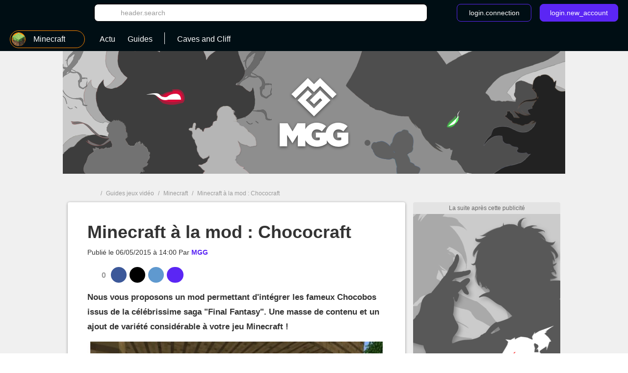

--- FILE ---
content_type: text/html; charset=UTF-8
request_url: https://www.millenium.org/guide/192687.html
body_size: 19065
content:
<!DOCTYPE html>
<html lang="fr">
<head>
    <meta charset="utf-8" />
<meta name="viewport" content="width=device-width, initial-scale=1.0, user-scalable=0" />
<meta http-equiv="X-UA-Compatible" content="IE=Edge" />
<title>Minecraft à la mod : Chococraft - Millenium</title>
	<meta name="keywords" content=""/>
	<meta name="description" content="Nous vous proposons un mod permettant d'intégrer les fameux Chocobos issus de la célébrissime saga &quot;Final Fantasy&quot;. Une masse de contenu et un ajout de variété considérable à votre jeu Minecraft !"/>
	<meta name="robots" content="index,follow,max-snippet:-1,max-image-preview:large,max-video-preview:5"/>
	<meta property="og:site_name" content="Millenium FR"/>
	<meta property="og:locale" content="fr_FR"/>
	<meta property="og:title" content="Minecraft à la mod : Chococraft"/>
	<meta property="og:type" content="article"/>
	<meta property="og:image" content="https://static1.millenium.org/articles/7/19/26/87/@/92839-vignette-minecraft-mod-chococraft-article_cover_bd-1.jpeg"/>
	<meta property="og:description" content="Nous vous proposons un mod permettant d'intégrer les fameux Chocobos issus de la célébrissime saga &quot;Final Fantasy&quot;. Une masse de contenu et un ajout de variété considérable à votre jeu Minecraft !"/>
	<meta name="article:section" content="jeu"/>
	<meta name="article:tag" content="Guide"/>
	<meta name="article:published_time" content="2015-05-06T14:00:01+02:00"/>
	<meta name="article:modified_time" content="2015-05-06T14:00:01+02:00"/>
	<meta name="twitter:card" content="summary_large_image"/>
	<meta name="twitter:image" content="https://static1.millenium.org/articles/7/19/26/87/@/92839-vignette-minecraft-mod-chococraft-article_cover_bd-1.jpeg"/>
	<meta name="twitter:site" content="@MGG_France"/>
	<meta name="twitter:title" content="Minecraft à la mod : Chococraft"/>
	<meta name="twitter:description" content="Nous vous proposons un mod permettant d'intégrer les fameux Chocobos issus de la célébrissime saga &quot;Final Fantasy&quot;. Une masse de contenu et un ajout de variété considérable à votre jeu Minecraft !"/>


<link rel="icon" type="image/png" href="https://static1.millenium.org/skin/favicon-3.png" sizes="192x192"/>

            <link rel="preload"  media="(min-width: 120rem)" href="https://static1.millenium.org/articles/7/19/26/87/@/92839-vignette-minecraft-mod-chococraft-article_image_bd-1.jpeg" as="image"><link rel="preload"  media="(min-width: 64rem)" href="https://static1.millenium.org/articles/7/19/26/87/@/92839-vignette-minecraft-mod-chococraft-article_image_d-1.jpeg" as="image"><link rel="preload"  media="(min-width: 37.5rem)" href="https://static1.millenium.org/articles/7/19/26/87/@/92839-vignette-minecraft-mod-chococraft-article_image_t-1.jpeg" as="image"><link rel="preload"  href="https://static1.millenium.org/articles/7/19/26/87/@/92839-vignette-minecraft-mod-chococraft-article_m-1.jpeg" as="image">    
<link href="https://static1.millenium.org/common/assets/front/css/vendor.95c4e898fd6908b68c3f.css" rel="stylesheet" />
<link href="https://static1.millenium.org/common/assets/front/css/front.95c4e898fd6908b68c3f.css" rel="stylesheet" />

<script src="https://www.google.com/recaptcha/api.js?onload=vueRecaptchaApiLoaded&render=explicit" async defer></script>
<script src="https://cdnjs.cloudflare.com/polyfill/v3/polyfill.min.js?version=4.8.0&features=es6%2Ces7" defer></script>
    <script>
        window.Wbapp = {"isAuthRoute":false,"bugsnagApiKey":"4be662a742d4869f24764833a84913ec","customDim":{"content_author_id":4,"customUserId":6,"portal_id":7,"portal_title":8,"guide_id":9,"guide_title":10,"guide_date_published":11,"guide_date_modified":12,"news_id":16,"news_title":17,"news_date_published":18,"news_date_modified":19,"video_id":20,"video_title":21,"video_date_published":23,"video_date_modified":24,"type_page":25,"collection_id":26,"collection_title":27,"entity_id":28,"entity_title":29,"tag_id":30,"tag_title":31,"amp_content":32,"videoLaunch":33,"videoPosition":34,"videoPlaylistPosition":36,"vastURL":37,"hasVideoContent":38,"videoLength":39,"content_section":40,"portal_genre":41,"review_id":42,"review_title":43,"review_date_published":44,"review_date_modified":45,"portal_type":46,"consent":47,"referrer":48,"videoDisplayContext":49,"videoDisplayHostName":50,"videoRelatedEntityID":51,"videoRelatedEntity":52},"webediads":{"desktop":"millenium_fr_desktop","tablet":"millenium_fr_tablet","mobile":"millenium_fr_mobile"},"videoDfp":{"url":"https:\/\/pubads.g.doubleclick.net\/gampad\/ads?iu=\/[ACCOUNT_ID]\/[SITE]\/article&url=https%3A%2F%2Fwww.millenium.org%2Fguide%2F192687.html&description_url=https%3A%2F%2Fwww.millenium.org%2Fguide%2F192687.html&env=vp&impl=s&correlator=1768595955&cust_params=[CUST_PARAMS]&tfcd=0&npa=0&gdfp_req=1&output=vast&sz=480x360|480x361|640x480&unviewed_position_start=1","positionMapping":null,"vastUrlEncoded":false,"custParams":"pagetype=article&article_id=192687&title=minecraft,a,la,mod,chococraft&route=guide&game=Minecraft&genre=sandbox"},"dfpDefault":{"accountId":"120157152","vastSite":"MILLENIUM_FR_WEB","pagePrefix":"\/120157152\/MILLENIUM_FR_WEB"}};
        var site_device="web";window.innerWidth<1024&&(site_device="mobile");
    </script>
<script>
    var s = document.createElement("script");
    s.async = true;
    s.src = 'https://cdn.lib.getjan.io/library/millenium.js';
    s.setAttribute("importance", "high");
    var g = document.getElementsByTagName("head")[0];
    g.parentNode.insertBefore(s, g);

    window.jan = window.jan || { };
    jan.cmd = jan.cmd || [];
    jancmd = function(){jan.cmd.push(arguments);};
    jancmd("setConfig", {
        metadata: {"portal_id":13,"portal_title":"minecraft","portal_genre":"sandbox","content_section":"edito","amp_content":false,"guide_id":192687,"guide_title":"minecraft_a_la_mod_chococraft","guide_date_published":"2015-05-06 | 14:00","guide_date_modified":"2015-05-06 | 14:00","type_page":"guide","author_id":"user_481"},
    });
    jancmd("sendEvent", "pageview");
</script>
<script type="text/javascript" src="https://www.millenium.org/javascript/wbapp.js"></script>
<style>
    /*Universe Background Darker (bg header - footer)*/
.universe-bg-darker { background-color: #000E14; }

/*Universe Background*/
.universe-bg { background-color: #5B26F4 !important; }
.universe-bg-dark { background-color: #441db7 !important; }
@media screen and (min-width: 37.5rem) {.universe-bg\@tablet { background-color: #5B26F4 !important; } }
@media screen and (min-width: 37.5rem) { .universe-bg-0\@tablet { background-color: transparent !important; } }
@media screen and (min-width: 73.5rem) {.universe-bg\@medium-desk { background-color: #5B26F4 !important; } }
@media screen and (min-width: 73.5rem) {.universe-bg-0\@medium-desk { background-color: transparent !important; } }
.universe-after-bg:after { background-color: #5B26F4 !important; }
.universe-hover-after-bg:hover:after { background-color: #5B26F4 !important; }
.universe-hover-bg:hover { background-color: #5B26F4 !important; }
.universe-hover-bg-dark:hover { background-color: #441db7 !important; }
@media screen and (min-width: 73.5rem) { .universe-hover-bg-dark\@medium-desk:hover { background-color: #441db7 !important; } }

/*Universe Color*/
.universe-color { color: #5B26F4 !important; }
.q1.universe-color { color: #5B26F4 !important; }
.universe-color-dark { color: #000E14 !important; }
.universe-hover-color-dark:hover { color: #441db7 !important; }

/*Universe Border*/
.universe-border { border-color: #5B26F4 !important; }
@media screen and (min-width: 37.5rem) { .universe-border\@tablet { border-color: #5B26F4 !important; } }
.universe-before-border:before { border-color: #5B26F4 !important; }
.universe-hover-border:hover { border-color: #5B26F4 !important; }
.universe-hover-border-dark:hover { border-color: #441db7 !important; }

/*Universe Fill*/
.universe-fill { fill: #5B26F4 !important; }
.universe-fill-dark { fill: #000E14 !important; }
.universe-hover-fill:hover { fill: #5B26F4 !important; }
.universe-hover-fill-dark:hover { fill: #441db7 !important; }

/* basic filter */
.c-basic-filters__filter--active:hover .icon--article-filter { fill: #441db7 !important; }

/* checkbox-radio*/
[type="checkbox"]:checked + label:before{ background-color: #5B26F4 !important; border-color: #5B26F4 !important;}

/* jwplayer */
.jwplayer .jw-controlbar {
    z-index: 1001; // request from ads team to help controlbar to be usable with some specific ads campaigns
}
.jwplayer .jw-controlbar .jw-button-container .jw-button-color:hover {
    color: #5B26F4;
}
.jwplayer .jw-controlbar .jw-slider-time .jw-slider-container .jw-progress {
    background-color: #5B26F4;
}
/* vue-select style */
.wb-select .dropdown-menu > .highlight > a{
    background-color: #5B26F4 !important;
}
</style>

            <script>dataLayer = [{"portal_id":"13","portal_title":"minecraft","portal_genre":"sandbox","amp_content":"false","guide_id":"192687","guide_title":"minecraft_a_la_mod_chococraft","guide_date_published":"2015-05-06 | 14:00","guide_date_modified":"2015-05-06 | 14:00","type_page":"guide","author_id":"user_481"}];</script>
        <script async src="https://www.googletagmanager.com/gtag/js?id=UA-3121017-1"></script>
        <!-- DIDOMI CPM TAG BEGINS -->
    <script type="text/javascript">
                    function initBatch() {
                                    var batchConsent = Didomi.getUserConsentStatusForVendor("c:batch-bJtGttxL");
                
                if (batchConsent) {
                    var batchVapidPublicKey = "BFDaRM2hZrMErBmALFQKd1Ha+tHN/AtbBrJPdLYHGzb8QDDalbm8IWfKehZDu1wcC7NAFS1qV2XSedvRqQmD7RA=";      /* Load remote Batch SDK JavaScript code */

                    (function(b,a,t,c,h,e,r){h='batchSDK';b[h]=b[h]||function() {
                        (b[h].q=b[h].q||[]).push(arguments)};e=a.createElement(t),r=a.getElementsByTagName(t)[0];
                        e.async=1;e.src=c;r.parentNode.insertBefore(e,r);})(window,document,'script','https://via.batch.com/v3/bootstrap.min.js');

                    let batchSDKUIConfig = { // refer to the documentation to learn more https://batch.com/doc/web/ui-components.html
                        native: {}
                    }

                    if (Notification && Notification.permission !== "granted") {
                        if (navigator.userAgent.indexOf("Firefox") !== -1 || (navigator.userAgent.indexOf("Safari") !== -1 && navigator.userAgent.indexOf("Chrome") === -1)) {
                            // Firefox specific configuration
                            batchSDKUIConfig = {
                                alert: {
                                    attach: "top center",
                                    text: "Soyez immédiatement au courant des actus les plus importantes en recevant nos notifications.",
                                    fontSize: "17",
                                    positiveSubBtnLabel: "Recevoir les notifications",
                                    negativeBtnLabel: "Non, merci",
                                    icon: 'https://static1.millenium.org/skin/millenium-batch-color-2.png',
                                    shadow: true,
                                    btnFontSize: "15",
                                    positiveBtnStyle: {
                                        backgroundColor: "#7373ff",
                                        hoverBackgroundColor: "#E37A02",
                                        textColor: "white",
                                        shadow: true,
                                    },
                                    negativeBtnStyle: {
                                        backgroundColor: "#ffffff",
                                        hoverBackgroundColor: "#ffffff",
                                        shadow: false
                                    }
                                }
                            }
                        }
                    }

                    batchSDK('setup', {
                        apiKey: 'DA741CC2EF8442BE8FAA1CBEC53DCC81',
                        subdomain: 'fr.millenium',
                        authKey: '2.s7F8if0QeMQByoiTQNmvKi6qjYhryT12ipIoJMxlLM4=',
                                                vapidPublicKey: 'BFDaRM2hZrMErBmALFQKd1Ha+tHN/AtbBrJPdLYHGzb8QDDalbm8IWfKehZDu1wcC7NAFS1qV2XSedvRqQmD7RA=',
                        defaultIcon: 'https://static1.millenium.org/skin/millenium-batch-color-2.png', // default push icon on Chrome
                        smallIcon: 'https://static1.millenium.org/skin/millenium-batch-white-2.png',
                        ui: batchSDKUIConfig
                    });

                                    }
            }
        
        window.onload = function() {
                            window.didomiOnReady = window.didomiOnReady || [];
                window.didomiOnReady.push(function (Didomi) {
                    window.addEventListener("hashchange", function() {
                        if (window.location.hash === '#consentpreff') {
                            Didomi.preferences.show();
                        } else if (window.location.hash === '#consentshow') {
                            Didomi.notice.show();
                        }
                        window.location.hash = '';
                    });

                                            if (Didomi.isConsentRequired()) {
                            Didomi.getObservableOnUserConsentStatusForVendor("c:batch-bJtGttxL").filter(function (status) {
                                return status === true;
                            }).first().subscribe(initBatch);
                        } else {
                            initBatch();
                        }
                    
                    
                                            // Google Analytics GDPR
                        const condGA = function () {
                            let consents = false;
                            let didomiID = "c:googleana-XMqagawa";
                            if (Didomi.isConsentRequired()) {
                                consents = Didomi.getUserConsentStatusForVendor(didomiID);
                            } else {
                                consents = true;
                            }
                            return consents;
                        }
                        const condGoogleMarketingProduct = function () {
                            let consents = false;
                            let didomiID = "google";
                            if (Didomi.isConsentRequired()) {
                                consents = Didomi.getUserConsentStatusForVendor(didomiID);
                            } else {
                                consents = true;
                            }
                            return consents;
                        }

                        var condGaResult = condGA();
                        var customDimAdd = {};
                        customDimAdd['dimension' + 47] = condGaResult;
                        customDimAdd['dimension' + 48] = document.referrer;
                                    });
                    };
    </script>

<script type="text/javascript">
    var AdsTools = function(configuration) {
        // Init variables to use to calculate ads repartition
        let rendered = 0;
        let repartition = {};
        let repartitionDivisor = Object.keys(configuration.ads_repartition).length;
        let repartitionExtra = 0;

        /**
         * Get element ID from the ad name
         * @param {String} name
         * @returns {String}
         */
        const getElementId = function(name) {
            return name.split('/')[1];
        };

        /**
         * Set placeholder
         * @param {String} elementId
         * @param {Object} e
         */
        const setPlaceholder = function(elementId, e) {
            if (document.getElementById(elementId)) {
                if (!configuration.exclude_placeholder.includes(elementId)) {
                    if (e.isEmpty === false) {
                        document.getElementById(elementId).previousElementSibling.classList.remove('u-ads__default--show');
                    } else {
                        document.getElementById(elementId).previousElementSibling.classList.add('u-ads__default--show');
                    }
                }
            }
        };

        /**
         * Set stickies
         * @param {String} elementId
         * @param {Object} e
         */
        const setStickies = function(elementId, e) {
            if (site_device === 'web') {
                // Increment rendered value to each required ads
                if (Object.keys(configuration.ads_repartition).includes(elementId)) {
                    rendered++;
                    repartition[elementId] = 0;

                    // Disable ad repartition for empty ones
                    if (e.isEmpty === true) {
                        repartitionExtra += configuration.ads_repartition[elementId];
                        repartitionDivisor--;
                    } else {
                        repartition[elementId] = configuration.ads_repartition[elementId];
                    }
                }

                // All required ads have been rendered
                if (rendered === Object.keys(configuration.ads_repartition).length) {
                    // Re-calculated ads repartition taking care of empty ones
                    Object.keys(configuration.ads_repartition).forEach(function(name) {
                        if (repartition[name] > 0) {
                            repartition[name] += Math.floor(repartitionExtra / repartitionDivisor);
                        }
                    });

                    // Get the total available space thanks to the main grid content (central column)
                    let availableSpace = document.getElementById('main_grid').offsetHeight;

                    // Get the total space on the .u-container-aside
                    let busySpace = document.querySelector('.u-container-aside').offsetHeight;

                    // // Reduce available space with actual rendering
                    availableSpace -= busySpace;

                    // Check if there is extra available space
                    if (availableSpace > 0) {
                        Object.keys(configuration.ads_repartition).forEach(function(name) {
                            const adObj = document.getElementById(name);
                            const stickyObj = adObj.parentNode;
                            const containerObj = stickyObj.parentNode;

                            if (repartition[name] > 0) {
                                // Calculate extra available space for this container
                                const extraHeight = Math.floor(availableSpace * repartition[name] / 100);

                                containerObj.style.height = `${containerObj.offsetHeight + extraHeight}px`;
                            }
                        });
                    }

                    // Reset to default for next refresh
                    rendered = 0;
                    repartition = {};
                    repartitionDivisor = Object.keys(configuration.ads_repartition).length;
                    repartitionExtra = 0;
                }
            }
        };

        /**
         * Set Ad margin
         * @param {String} elementId
         * @param {Object} e
         */
        const setAdStyle = function(elementId, e) {
            console.debug('jad', elementId, e.isEmpty === false ? 'full' : 'empty', e.size);

            if (e.isEmpty === false) {
                const mainGridObj = document.getElementById('main_grid');
                const elementIdObj = document.getElementById(elementId);
                const iframeObj = elementIdObj.querySelector('iframe');
                const contentObj = elementIdObj.parentNode;
                const containerObj = contentObj.parentNode;

                console.debug('jad', elementId, 'iframe', iframeObj.width, iframeObj.height);

                if (elementId === 'header') {
                    if (site_device === 'web' && iframeObj.width === '1800' && iframeObj.height === '1000') {
                        console.debug('jad', elementId, 'is a skin');
                        containerObj.classList.add(`u-ads--layout-${elementId}-skin`);
                        mainGridObj.classList.add('main_wrapper_ad');
                    } else {
                        console.debug('jad', elementId, 'is not a skin');
                    }
                }
            }
        };

        /**
         * Handle
         * @param {Object} e
         * @param {String} name
         */
        this.handle = function(e, name) {
            // Get element ID from name
            const elementId = getElementId(name);

            // Set placeholder
            if (configuration.mods.placeholder === true) {
                setPlaceholder(elementId, e);
            }

            // Set stickies
            if (configuration.mods.sticky === true) {
                setStickies(elementId, e);
            }

            // Pub wrapper
            if (configuration.mods.hp_wrapper === true) {
                setAdStyle(elementId, e);
            }
        };
    };
</script>

<script type="text/javascript">
    window.Wbapp.dfp = window.Wbapp.dfpDefault;
    window.jad = window.jad || {};
    jad.cmd = jad.cmd || [];

    var script = document.createElement('script');
        script.async = true;
        script.src = "https://cdn.lib.getjad.io/library/120157152/millenium_fr_web";
        script.setAttribute('importance', 'high');

    var head = document.getElementsByTagName('head')[0];
        head.parentNode.insertBefore(script, head);

    var adst = new AdsTools({"mods":{"sticky":true,"placeholder":true,"hp_wrapper":false},"ads_repartition":{"dfp-middle":34,"dfp-push-right-1":33,"dfp-middle2":33},"exclude_placeholder":["interstitial"]});

    jad.cmd.push(function() {
        jad.public.setConfig({
            page: "/120157152/MILLENIUM_FR_WEB/article",
            elementsMapping: {"header":["dfp-header-top"],"rectangle_atf":["dfp-middle"],"rectangle_btf":["dfp-middle2"],"interstitial":["dfp-interstitiel"],"rectangle_mtf":["dfp-push-right-1"],"footer":["dfp-footer"],"preroll_playerfooter":["playerfooter"],"postroll_playerfooter":["playerfooter"]},
            pagePositions: ["header","rectangle_atf","rectangle_btf","interstitial","rectangle_mtf","footer"],
            targeting: {"article_id":192687,"title":["minecraft","a","la","mod","chococraft"],"route":"guide","game":"Minecraft","genre":"sandbox"},
                        cmp: {
                name: "didomi",
                 siteId: 'e23a01f6-a508-4e71-8f50-c1a9cae7c0d0',                  noticeId: 'JbyZ7wJr',                  gdprAppliesGlobally : true,                  paywall: {"clientId":"AVvF60FpOZcS6UoBe6sf8isBLYwzuLgMQCnNdE-FvpoW_OhR8P6zERqhyuIBGPOxqrTHKxv7QxsXnfck","planId":"P-27988892H8476645TMBQZFTI","tosUrl":"https:\/\/www.millenium.org\/site\/conditions-generales-de-loffre-payante-mgg","touUrl":"https:\/\/www.millenium.org\/site\/cgu","privacyUrl":"https:\/\/www.millenium.org\/site\/cookies"},
                                includeCmp:  true             }
                    });

        jad.public.loadPositions();

        jad.public.addEventListener('positionRenderEnded', adst.handle);

        jad.public.displayPositions();
    });
</script>

<style type="text/css">
    .u-ads__placeholder::before {content: 'La suite après cette publicité';}
</style>

<!-- GTM (script) -->
<script>(function(w,d,s,l,i){w[l]=w[l]||[];w[l].push({"gtm.start":new Date().getTime(),event:"gtm.js"});var f=d.getElementsByTagName(s)[0],j=d.createElement(s),dl=l!="dataLayer"?"&l="+l:"";j.async=true;j.src="https://www.googletagmanager.com/gtm.js?id="+i+dl;f.parentNode.insertBefore(j,f);})(window,document,"script","dataLayer","GTM-PFT8Z2");</script>
<!-- /GTM (script) -->

<!-- TABOOLA (head) -->
<script type="text/javascript">
    window._taboola = window._taboola || [];

    _taboola.push({article: 'auto'});

    !function(e, f, u, i) {
        if (!document.getElementById(i)) {
            e.async = 1;
            e.src = u;
            e.id = i;
            f.parentNode.insertBefore(e, f);
        }
    }(
        document.createElement('script'),
        document.getElementsByTagName('script')[0],
        '//cdn.taboola.com/libtrc/millenium/loader.js',
        'tb_loader_script'
    );

    if (window.performance && typeof window.performance.mark == 'function') {
        window.performance.mark('tbl_ic');
    }
</script>
<!-- TABOOLA (head) -->

<script src="https://accounts.google.com/gsi/client" async defer></script>
<!-- default player <script src="https://geo.dailymotion.com/libs/player.js" async defer></script>-->
<!--player avec autostart <script src="https://geo.dailymotion.com/libs/player/x2mzi.js" async defer></script>-->
<!--player sans autostart <script src="https://geo.dailymotion.com/libs/player/x32jx.js" async defer></script> -->
<script src="https://geo.dailymotion.com/libs/player/x2mzi.js" async defer></script>
</head>
<body >
<div class="js-ad"></div>
<!-- GTM (noscript) -->
<noscript><iframe src="https://www.googletagmanager.com/ns.html?id=GTM-PFT8Z2"height="0" width="0" style="display:none;visibility:hidden"></iframe></noscript>
<!-- /GTM (noscript) -->
<div class="  '' ">
    <div class="u-ads">
        <div class="u-ads__content">
            <div class="u-ads__default"></div>
            <div id="dfp-interstitiel"></div>
        </div>
    </div>
</div>

<div id="ml_wrapper">
    <header id="ml_header">
        <div class="c-header vue-instance">
    <div class="c-header__container">
        <div class="c-header__menu universe-bg-darker">

            <div class="c-header__menu-logo">
                <svg class="icon icon--millenium-main" viewbox="0 0 112 36" role="img" ><use xlink:href="https://www.millenium.org/common/assets/front/img/symbols.svg#icon-millenium"></use></svg>                <span class="hrl 1321B4 c-header__menu-logo-link u-global-link u-no-highlight" title="Retour à l&#039;accueil de MGG">MGG</span>            </div>

            <div class="c-header__search-login">
                <button class="c-header__search-open-btn" id="js-open-search" @click="headerSearchToggle">
                    <svg class="icon icon--magnify" viewbox="0 0 24 24" role="img" ><use xlink:href="https://www.millenium.org/common/assets/front/img/symbols.svg#icon-magnify"></use></svg>                </button>
                <div class="c-header__search">
                    <div class="c-header__search-label">Rechercher</div>
                    <button class="c-header__search-close-btn" @click="headerSearchToggle">
                        <svg class="icon icon--close-menu" viewbox="0 0 24 24" role="img" ><use xlink:href="https://www.millenium.org/common/assets/front/img/symbols.svg#icon-close"></use></svg>                    </button>
                    <wb-searchbar
                        autocomplete-url="https://www.millenium.org/rechercher/autocomplete"
                        value=""
                        v-bind:autocomplete="true"
                        action="https://www.millenium.org/rechercher"
                        modifier="header"
                    >
                    </wb-searchbar>
                </div>
                                    <wb-login
                        recaptcha-sitekey="6LdR_yEUAAAAAHFyO9GSVABakOsslJI1gT3F82Bb"
                        contact-adress="contact@millenium.org"
                        hostname="millenium.org"
                    ></wb-login>
                    <wb-google-one-tap
                        client-id="204132465072-uvjn9b9vhe1i5v0hrnkg0kufg4jpf0l4.apps.googleusercontent.com"
                        route-callback-one-tap="https://www.millenium.org/auth/callback-google-onetap"
                    ></wb-google-one-tap>
                            </div>
        </div>
        <div class="c-header__menu c-header__menu--bottom universe-bg-darker">
            <nav class="c-header__menu-nav">
                <div for="c-header__checkbox" class="c-header__close c-header__close--hidden" @click="closeMobileMenu">
                    <svg class="icon icon--close-menu" viewbox="0 0 24 24" role="img" ><use xlink:href="https://www.millenium.org/common/assets/front/img/symbols.svg#icon-close"></use></svg>                </div>
                                    <wb-slider class="c-header__menu-list-container c-header-slider" name="header-slider" :include-buttons="true">
        <ul class="c-header__menu-list c-header__menu-list c-header-slider__content" @scroll="detectSponsoredLinkInViewportOnMobile">
                            <li class="c-header__menu-item c-header__menu-item--portal c-header-slider__element" @click="openPortalList" @mouseover.prevent="hoverMenuItem" @mouseleave.prevent="leaveMenuItem">
    <a href="#" class="c-header__menu-link c-header__menu-link--has-submenu c-header__menu-link--portal">
        <div class="c-header__menu-icon-portal__wrap">
            <img src="https://static1.millenium.org/portals/3/13/@/13-minecraft-logo-navigation-bar-32x32-1.png" alt=""  class="c-header__menu-icon-portal c-header__menu-icon-portal--selected" />        </div>

                <span class="c-header__menu-link-label">Minecraft</span>
        <span class="c-header__menu-link-title c-header__menu-link-title--hidden">Nos jeux</span>
        <svg class="icon icon--dropdown-menu" viewbox="0 0 36 36" role="img" ><use xlink:href="https://www.millenium.org/common/assets/front/img/symbols.svg#icon-dropdown-menu"></use></svg>        <svg class="icon icon--dropdown-menu icon--dropdown-menu-reverse" viewbox="0 0 36 36" role="img" ><use xlink:href="https://www.millenium.org/common/assets/front/img/symbols.svg#icon-dropdown-menu-reverse"></use></svg>    </a>
    <ul class="c-header__submenu c-header__submenu--universe">
                                    <li class="c-header__submenu-item ">
                    <span class="hrl 1321B44C4A4E43C2 c-header__submenu-link" title="Tous les jeux"><img src="https://static1.millenium.org/skin/default-portal-icon-32x32-1.png" alt=""  class="c-header__menu-icon-portal" />                        <span class="c-header__submenu-label">
                            Tous les jeux
                        </span></span>                </li>
                        <li class="c-header__submenu-item ">
                <span class="hrl 1321B44C4A4E43C21321B44C4A4E431E2A22 c-header__submenu-link" title="Minecraft"><img src="https://static1.millenium.org/portals/3/13/@/13-minecraft-logo-navigation-bar-32x32-1.png" alt=""  class="c-header__menu-icon-portal" />                <span class="c-header__submenu-label">
                    Minecraft
                </span></span>            </li>
                                <li class="c-header__submenu-item ">
                <span class="hrl 1321B44C4A4E43C21321B44C4A4E431E25202C c-header__submenu-link" title="Hytale"><img src="https://static1.millenium.org/portals/7/80/7/@/807-hytale-logo-navigation-bar-32x32-1.jpg" alt=""  class="c-header__menu-icon-portal" />                <span class="c-header__submenu-label">
                    Hytale
                </span></span>            </li>
                                <li class="c-header__submenu-item ">
                <span class="hrl 1321B44C4A4E43C21321B44C4A4E431E262626 c-header__submenu-link" title="Animal Crossing New Horizons"><img src="https://static1.millenium.org/portals/9/99/9/@/999-animal-crossing-new-horizons-logo-navigation-bar-32x32-1.jpg" alt=""  class="c-header__menu-icon-portal" />                <span class="c-header__submenu-label">
                    Animal Crossing New Horizons
                </span></span>            </li>
                                <li class="c-header__submenu-item ">
                <span class="hrl 1321B44C4A4E43C21321B44C4A4E431E2A2B2422 c-header__submenu-link" title="Arc Raiders"><img src="https://static1.millenium.org/portals/3/14/63/@/1463-arc-raiders-logo-navigation-bar-32x32-1.png" alt=""  class="c-header__menu-icon-portal" />                <span class="c-header__submenu-label">
                    Arc Raiders
                </span></span>            </li>
                                <li class="c-header__submenu-item ">
                <span class="hrl 1321B44C4A4E43C21321B44C4A4E431E2A222A22 c-header__submenu-link" title="Légendes Pokémon Z-A"><img src="https://static1.millenium.org/portals/3/13/13/@/1313-legendes-pokemon-z-a-logo-navigation-bar-32x32-3.png" alt=""  class="c-header__menu-icon-portal" />                <span class="c-header__submenu-label">
                    Légendes Pokémon Z-A
                </span></span>            </li>
                                <li class="c-header__submenu-item ">
                <span class="hrl 1321B44C4A4E43C21321B44C4A4E431E2A22242B c-header__submenu-link" title="Clair Obscur : Expedition 33"><img src="https://static1.millenium.org/portals/4/13/64/@/1364-clair-obscur-expedition-33-logo-navigation-bar-32x32-1.png" alt=""  class="c-header__menu-icon-portal" />                <span class="c-header__submenu-label">
                    Clair Obscur : Expedition 33
                </span></span>            </li>
                                <li class="c-header__submenu-item ">
                <span class="hrl 1321B44C4A4E43C21321B44C4A4E431E2C2621 c-header__submenu-link" title="Diablo IV"><img src="https://static1.millenium.org/portals/2/79/2/@/792-diablo-4-logo-navigation-bar-32x32-2.jpg" alt=""  class="c-header__menu-icon-portal" />                <span class="c-header__submenu-label">
                    Diablo IV
                </span></span>            </li>
                                <li class="c-header__submenu-item ">
                <span class="hrl 1321B44C4A4E43C21321B44C4A4E431E2A2B2424 c-header__submenu-link" title="Where Winds Meet"><img src="https://static1.millenium.org/portals/6/14/66/@/1466-where-winds-meet-logo-navigation-bar-32x32-1.png" alt=""  class="c-header__menu-icon-portal" />                <span class="c-header__submenu-label">
                    Where Winds Meet
                </span></span>            </li>
                                <li class="c-header__submenu-item ">
                <span class="hrl 1321B44C4A4E43C21321B44C4A4E431E2A2B2B2B c-header__submenu-link" title="Metroid Prime 4 : Beyond"><img src="https://static1.millenium.org/portals/4/14/44/@/1444-metroid-prime-4-beyond-logo-navigation-bar-32x32-1.png" alt=""  class="c-header__menu-icon-portal" />                <span class="c-header__submenu-label">
                    Metroid Prime 4 : Beyond
                </span></span>            </li>
                                <li class="c-header__submenu-item ">
                <span class="hrl 1321B44C4A4E43C21321B44C4A4E431E2A2B2A26 c-header__submenu-link" title="Call of Duty : Black Ops 7"><img src="https://static1.millenium.org/portals/9/14/19/@/1419-call-of-duty-black-ops-7-logo-navigation-bar-32x32-1.png" alt=""  class="c-header__menu-icon-portal" />                <span class="c-header__submenu-label">
                    Call of Duty : Black Ops 7
                </span></span>            </li>
                                <li class="c-header__submenu-item ">
                <span class="hrl 1321B44C4A4E43C21321B44C4A4E431E2A222420 c-header__submenu-link" title="Ghost of Yotei"><img src="https://static1.millenium.org/portals/0/13/60/@/1360-ghost-of-yotei-logo-navigation-bar-32x32-1.jpg" alt=""  class="c-header__menu-icon-portal" />                <span class="c-header__submenu-label">
                    Ghost of Yotei
                </span></span>            </li>
                                <li class="c-header__submenu-item ">
                <span class="hrl 1321B44C4A4E43C21321B44C4A4E431E2A212026 c-header__submenu-link" title="Hollow Knight : Silksong"><img src="https://static1.millenium.org/portals/9/12/09/@/1209-hollow-knight-silksong-logo-navigation-bar-32x32-2.png" alt=""  class="c-header__menu-icon-portal" />                <span class="c-header__submenu-label">
                    Hollow Knight : Silksong
                </span></span>            </li>
                                <li class="c-header__submenu-item ">
                <span class="hrl 1321B44C4A4E43C21321B44C4A4E431E2A2B2224 c-header__submenu-link" title="Battlefield 6"><img src="https://static1.millenium.org/portals/6/14/36/@/1436-battlefield-6-logo-navigation-bar-32x32-2.png" alt=""  class="c-header__menu-icon-portal" />                <span class="c-header__submenu-label">
                    Battlefield 6
                </span></span>            </li>
                                <li class="c-header__submenu-item ">
                <span class="hrl 1321B44C4A4E43C21321B44C4A4E431E2A2B222B c-header__submenu-link" title="EA Sports FC 26"><img src="https://static1.millenium.org/portals/4/14/34/@/1434-ea-sports-fc-26-logo-navigation-bar-32x32-1.png" alt=""  class="c-header__menu-icon-portal" />                <span class="c-header__submenu-label">
                    EA Sports FC 26
                </span></span>            </li>
                                <li class="c-header__submenu-item ">
                <span class="hrl 1321B44C4A4E43C21321B44C4A4E431E2A222322 c-header__submenu-link" title="Borderlands 4"><img src="https://static1.millenium.org/portals/3/13/53/@/1353-borderlands-4-logo-navigation-bar-32x32-1.png" alt=""  class="c-header__menu-icon-portal" />                <span class="c-header__submenu-label">
                    Borderlands 4
                </span></span>            </li>
                                <li class="c-header__submenu-item ">
                <span class="hrl 1321B44C4A4E43C21321B44C4A4E431E2A212326 c-header__submenu-link" title="Hades 2"><img src="https://static1.millenium.org/portals/9/12/59/@/1259-hades-2-logo-navigation-bar-32x32-2.png" alt=""  class="c-header__menu-icon-portal" />                <span class="c-header__submenu-label">
                    Hades 2
                </span></span>            </li>
                                <li class="c-header__submenu-item ">
                <span class="hrl 1321B44C4A4E43C21321B44C4A4E431E2A2B2025 c-header__submenu-link" title="Mafia : The Old Country"><img src="https://static1.millenium.org/portals/8/14/08/@/1408-mafia-the-old-country-logo-navigation-bar-32x32-2.png" alt=""  class="c-header__menu-icon-portal" />                <span class="c-header__submenu-label">
                    Mafia : The Old Country
                </span></span>            </li>
                                <li class="c-header__submenu-item ">
                <span class="hrl 1321B44C4A4E43C21321B44C4A4E431E2A2B2223 c-header__submenu-link" title="Wuchang : Fallen Feathers"><img src="https://static1.millenium.org/portals/5/14/35/@/1435-wuchang-fallen-feathers-logo-navigation-bar-32x32-1.jpg" alt=""  class="c-header__menu-icon-portal" />                <span class="c-header__submenu-label">
                    Wuchang : Fallen Feathers
                </span></span>            </li>
                                <li class="c-header__submenu-item ">
                <span class="hrl 1321B44C4A4E43C21321B44C4A4E431E2A2B2022 c-header__submenu-link" title="Donkey Kong Bananza"><img src="https://static1.millenium.org/portals/3/14/03/@/1403-donkey-kong-bananza-logo-navigation-bar-32x32-1.png" alt=""  class="c-header__menu-icon-portal" />                <span class="c-header__submenu-label">
                    Donkey Kong Bananza
                </span></span>            </li>
                                <li class="c-header__submenu-item ">
                <span class="hrl 1321B44C4A4E43C21321B44C4A4E431E2A222C23 c-header__submenu-link" title="Elden Ring Nightreign"><img src="https://static1.millenium.org/portals/5/13/75/@/1375-elden-ring-nightreign-logo-navigation-bar-32x32-2.png" alt=""  class="c-header__menu-icon-portal" />                <span class="c-header__submenu-label">
                    Elden Ring Nightreign
                </span></span>            </li>
            </ul>
</li>
            
                                <li class="c-header__menu-item c-header__menu-item--visible c-header-slider__element" @mouseover.prevent="hoverMenuItem" @mouseleave.prevent="leaveMenuItem">
                                                                                <span class="hrl 1321B44C4A4E43C21321B44C4A4E431E2A221321B44943CCC2 c-header__menu-link u-global-link"><span class="c-header__menu-link-text">Actu</span></span>                                            </li>
                
                                                    <li class="c-header__menu-item c-header__menu-item--visible c-header-slider__element c-header__menu-item--last" @click="openMenuItem" @mouseover.prevent="hoverMenuItem" @mouseleave.prevent="leaveMenuItem">
                    <span class="hrl 1321B44C4A4E43C21321B44C4A4E431E2A221321B44CC3464B43C2 c-header__menu-link u-global-link"><span class="c-header__menu-link-text">Guides</span></span>                                    </li>
            
            
            
                                                <li class="c-header__menu-item c-header__menu-item--visible c-header-slider__element" @click="openMenuItem" @mouseover.prevent="hoverMenuItem" @mouseleave.prevent="leaveMenuItem">
                            <span class="hrl 1321B44C4A4E43C21321B44C4A4E431E2A221321B44CC3464B43C21321B44CC3464B431E2A2C262B c-header__menu-link u-global-link" target="_self"><span class="c-header__menu-link-text">Caves and Cliff</span></span>                                                    </li>
                                    </ul>
    </wb-slider>
                            </nav>
                    </div>
    </div>
</div>
    </header>
    <main id="ml_container" class="">
        <div class="  '' ">
    <div class="u-ads u-ads--layout u-ads--layout-header">
        <div class="u-ads__empty-placeholder">
            <div class="u-ads__default u-ads__default--header u-ads__default--show"></div>
            <div id="dfp-header-top" style="text-align:center;line-height:0;"></div>
        </div>
    </div>
</div>

        <div id="ml_content">
            <!-- Breadcrumbs -->
            <div class="c-breadcrumb ">
                    <div class="c-breadcrumb__list">
                                                            <span class="c-breadcrumb__item c-breadcrumb__item--first">
                            <svg class="icon icon--logo-breadcrumb" viewbox="0 0 24 24" role="img" ><use xlink:href="https://www.millenium.org/common/assets/front/img/symbols.svg#icon-millenium-extra-small"></use></svg>                            <a href="https://www.millenium.org"  class="c-breadcrumb__link c-breadcrumb__link--first u-global-link">
                                MGG
                            </a>
                        </span>
                                                                                /
                        <span class="c-breadcrumb__item">
                                                            <a href="https://www.millenium.org/guides" class="c-breadcrumb__link">Guides jeux vidéo</a>
                                                    </span>
                                                                                /
                        <span class="c-breadcrumb__item">
                                                            <a href="https://www.millenium.org/games/game-13" class="c-breadcrumb__link">Minecraft</a>
                                                    </span>
                                                                                /
                        <span class="c-breadcrumb__item">
                                                            <h1 class="c-breadcrumb__link">Minecraft à la mod : Chococraft</h1>
                                                    </span>
                                                </div>
            </div>
            <div class="ui-grid is-fixed-300px-desk">
                <!-- MAIN -->
                <div class="is-column">
                    <!-- Main view  -->
                    <div id="main_grid">
                            
    <script type="application/ld+json">
{
    "@context": "http://schema.org",
    "@type": "NewsArticle",
    "mainEntityOfPage": {
        "@type": "WebPage",
        "@id": "https://www.millenium.org/guide/192687.html"
    },
    "headline": "Minecraft \u00e0 la mod : Chococraft",
    "image": [
        "https://static1.millenium.org/articles/7/19/26/87/@/92839-vignette-minecraft-mod-chococraft-article_cover_bd-1.jpeg"
    ],
    "speakable": {
        "@type": "SpeakableSpecification",
        "xpath": [
            "/html/head/title",
            "/html/head/meta[@name='description']/@content"
        ]
    },
    "datePublished": "2015-05-06T14:00:01+02:00",
    "dateModified": "2015-05-06T14:00:01+02:00",
    "author": {
        "@type": "Person",
        "name": "MGG"
    },
    "publisher": {
        "@type": "Organization",
        "name": "Millenium FR",
        "url": "https://www.millenium.org",
        "logo": {
            "@type": "ImageObject",
            "url": "https://static1.millenium.org/skin/millenium-amp-2.png",
            "width": 201,
            "height": 60
        }
    }
}
</script>
    <div>
        <div class="u-container">
            <article class="article" data-id="192687" data-type="article">
                
                <header>
                    
                    <div class="article__title">Minecraft à la mod : Chococraft</div>

                    <div class="article__infos">
    
                        
            Publié le            <time datetime="2015-05-06T14:00:01+02:00" pubdate="pubdate">
                06/05/2015 à 14:00
            </time>
            
    Par    <strong class="universe-color">
        <span >MGG</span>
    </strong>
</div>

                    
                    <div class=" article__votes-socials vue-instance">
    
    <wb-social-share
            v-bind:shares="0"
            v-bind:model-id="192687"
            model-type="articles"
            title="Minecraft à la mod : Chococraft"
            url="https://www.millenium.org/guide/192687.html"
            via="MGG_France"
            stat-route="https://www.millenium.org/api/stat/:model_type/:id/share/:type"
    >
        <div class="article__comments-container">
            <span class="hrl 132122424F4E4E4349CBC2 article__comments universe-bg universe-hover-bg-dark" title="Accéder aux commentaires"><svg class="icon icon--socials-list icon--icon--socials-list-comments" viewbox="0 0 24 24" role="img" ><use xlink:href="https://www.millenium.org/common/assets/front/img/symbols.svg#icon-comment2"></use></svg>                <span v-if="0" class="article__socials-comments">0</span></span>        </div>
    </wb-social-share>
</div>
                                            <p class="article__chapo">
                            Nous vous proposons un mod permettant d&#039;intégrer les fameux Chocobos issus de la célébrissime saga &quot;Final Fantasy&quot;. Une masse de contenu et un ajout de variété considérable à votre jeu Minecraft !
                        </p>
                                    </header>

                                                    
                                                            <div class="article__media">
                            <div class="article__media--img__container">
                                <picture ><source media="(min-width: 120rem)" srcset="https://static1.millenium.org/articles/7/19/26/87/@/92839-vignette-minecraft-mod-chococraft-article_image_bd-1.jpeg"><source media="(min-width: 64rem)" srcset="https://static1.millenium.org/articles/7/19/26/87/@/92839-vignette-minecraft-mod-chococraft-article_image_d-1.jpeg"><source media="(min-width: 37.5rem)" srcset="https://static1.millenium.org/articles/7/19/26/87/@/92839-vignette-minecraft-mod-chococraft-article_image_t-1.jpeg"><img src="https://static1.millenium.org/articles/7/19/26/87/@/92839-vignette-minecraft-mod-chococraft-article_m-1.jpeg" alt="Minecraft à la mod : Chococraft" class="article__main-media" /></picture>
                                                            </div>
                            
                                                    </div>
                                    
                
                <div class="  u-ads--mobile ">
    <div class="u-ads u-ads--layout u-ads--layout-article">
        <div class="u-ads__placeholder u-ads__sticky">
            <div class="u-ads__default u-ads__default--article u-ads__default--show"></div>
            <div id="dfp-middle"></div>
        </div>
    </div>
</div>

                                
                
                <div class="article__content">
                    <div class="w-oldhtml article__widget">
                <p><img style="display: block; margin-left: auto; margin-right: auto;" src="https://static1.millenium.org/article_old/images/contenu/actus/Bannieres/Banniere_minecraftalamodv2.jpg" alt=""></p><p>Que les fans et nostalgiques de <strong><em>Final Fantasy</em></strong> soient prévenus : voici un mod qui devrait ajouter une touche de fantaisie dans leur jeu "<em>Minecraft</em>" !</p><table style="border: 1px solid #000000; width: 667px; border-spacing: 0px; margin-left: auto; margin-right: auto; background-color: #fefcc2;" border="0" cellspacing="0"><tbody>
<tr>
<td style="border: 1px solid #000000; background-color: #ddd9e9;" colspan="2">
<hr>
<h3 style="text-align: center;">Chococraft</h3>
</td>
</tr>
<tr style="background-color: #f1ecfe;">
<td style="border: 1px solid #000000;">
<p><strong><br></strong></p>
<p><strong>Nom du mod : </strong>Chococraft<strong><br></strong></p>
<p><strong>Créateur : </strong>Clienthax</p>
<p><strong>Lien de téléchargement : </strong><span target="_blank" class="hrl [base64]">Minecraft Forum<strong><br></strong></span></p>
</td>
<td style="border: 1px solid #000000; width: 150px;"><img src="https://static1.millenium.org/article_old/images/contenu/actus/minecraft/chococraft_logo.jpg" alt="" width="160" height="130"></td>
</tr>
</tbody></table><p> </p><p>Si parcourir les plaines de <strong>Minecraft</strong> à dos de <em>Chocobos</em> est un de vos rêves les plus fous, alors sachez qu'il est réalisable ! Et si cela ne vous a qu'effleurer l'esprit, sachez également que ces braves bêtes pourraient s'avérer plus utiles que ce que vous ne le pensiez.</p><p>Disponible pour la version <strong>1.7.10</strong> de <strong>Minecraft</strong> et mis à jour en janvier 2015, ce mod est installable via le classique mais très utile <strong>Forge</strong>. Il ajoutera les créatures dont nous vous parlions juste avant, nommées "<em>Chocobos</em>". Ces bestioles sont issues de la saga du jeu "<strong><em>Final Fantasy</em></strong>".</p><p>A la manière d'un cheval, vous pourrez chevaucher les <em>Chocobos</em> mais également les apprivoiser et même les reproduire. Il est aussi important de savoir qu'il existe plusieurs races et que chacune dispose de ses propres caractéristiques. Observez par vous-même :</p><p style="text-align: center;"><img src="https://static1.millenium.org/article_old/images/contenu/actus/minecraft/Chococraft_image_1.jpg" alt="" width="672" height="147"></p><p style="text-align: center;"><em>Ci-dessus, les différentes races de Chocobos "classiques".</em></p><p><img src="https://static1.millenium.org/article_old/images/contenu/actus/minecraft/Chococraft_image_2.jpg" alt="" width="672" height="276"></p><p style="text-align: center;"><em>Il existe également 3 sortes de Chocobos spéciaux et donc beaucoup plus difficiles à acquérir.</em></p><p>Comme nous l'avons dit, chaque race à ses particularités. Le Chocobo de base (jaune) peut être trouvé dans le jeu et pour accéder aux races plus complexes, il faudra réaliser de l'élevage et des croisements :</p><p>- Les Chocobos jaunes sont normaux et ne possèdent pas d'habileté spécifique.</p><p>- Les Chocobos verts ont plus de facilités pour grimper/escalader, ils peuvent donc avancer et passer des blocs de différents niveaux sans sauter.</p><p>- Les Chocobos bleus disposent de capacités dans l'eau qui leur permet de ne pas couler et de traverser l'eau plus rapidement.</p><p>- Les Chocobos blancs ont les capacités des deux précédents et sont également plus rapides sur la terre ferme.</p><p>- Les Chocobos noirs disposent des mêmes caractéristiques que les Chocobos blancs mais peuvent également sauter plus haut et courent encore plus vite.</p><p>- Les Chocobos dorés/roses/rouges peuvent voler, grimper et nager plus facilement, ne prennent pas de dégâts de chute, mais aussi sont les Chocobos les plus rapides du mod.</p><p>- Les Chocobos mauves sont capables de voler, traverser la lave, ne subissent pas de dégâts de chute, sont plus rapides que les Chocobos noirs et blancs et sont immunisés au feu. Pour les trouver, vous serez obliger de vous rendre dans l'End ou le Nether.</p><p>Pour apprivoiser un Chocobo, il vous faudra vous munir de "<em>Gysahl Greens</em>" et de procéder de la même manière qu'avec un cheval.</p><p><img style="display: block; margin-left: auto; margin-right: auto;" src="https://static1.millenium.org/article_old/images/contenu/actus/minecraft/Chococraft_image_3.jpg" alt="" width="445" height="336"></p><p style="text-align: center;"><em>Ressemblant quelque peu aux carottes, les "Gyshal Greens" peuvent être récoltés un peu partout.</em></p><p>Le mod ajoute son lot de nouveaux objets et notamment une nouvelle selle spécialement prévue pour les Chocobos. Avec les "loots" que vous pourrez récupérer sur ces animaux, il sera également possible de créer des sacs afin de les investir d'un inventaire.</p><p><img style="display: block; margin-left: auto; margin-right: auto;" src="https://static1.millenium.org/article_old/images/contenu/actus/minecraft/Chococraft_image_4.jpg" alt="" width="245" height="134"></p><p style="text-align: center;"><em>La selle qui se craft avec deux fils d'araignées, un cuir et une plume de Chocobo.</em></p><p style="text-align: center;"><img src="https://static1.millenium.org/article_old/images/contenu/actus/minecraft/Chococraft_image_5.jpg" alt="" width="245" height="134"></p><p style="text-align: center;"><em>Le sac d'inventaire pour le Chocobo, très utile lorsqu'on part en expédition.</em></p><p style="text-align: center;"><img src="https://static1.millenium.org/article_old/images/contenu/actus/minecraft/Chococraft_image_6.jpg" alt="" width="251" height="137"></p><p style="text-align: center;"><em>Un sifflet pour appeler son Chocobo, rien de tel lorsqu'on l'a perdu de vue !</em></p><p style="text-align: left;">Nous vous en parlions précédemment, il est également possible de réaliser de l'accouplement de Chocobos. Le principe reste le même que pour les autres animaux de <strong>Minecraft</strong> et le bébé devra prendre le temps de grandir afin d'être apprivoisable et montable de par le fait.</p><p style="text-align: left;">Les croisements déterminent l'accessibilité aux nouvelles couleurs de Chocobos, ce qui peut s'avérer intéressant si l'on désire la meilleure race possible :</p><p style="text-align: left;">- Jaune + Jaune = Vert ou Bleu</p><p style="text-align: left;">- Vert + Bleu = Blanc</p><p style="text-align: left;">- Jaune + Blanc = Noir</p><p style="text-align: left;">- Noir + Blanc = Doré (uniquement avec la "<em>Golden Gysahls</em>", de la nourriture rare).</p><p style="text-align: left;">Le mod contient encore bien plus de contenu mais nous vous invitons à vous rendre sur le forum en suivant le lien proposé au début de cet article. <strong>Chococraft</strong> est très complet et risque bien de vous ajouter un bon nombre d'objectifs et d'heures de jeu au compteur !</p><p style="text-align: center;"><img src="https://static1.millenium.org/article_old/images/contenu/actus/minecraft/Chococraft_image_7.jpg" alt="" width="424" height="321"></p>
            </div>
                                    </div>

                
                <div class="article__votes-socials--bottom article__votes-socials vue-instance">
    
    <wb-social-share
            v-bind:shares="0"
            v-bind:model-id="192687"
            model-type="articles"
            title="Minecraft à la mod : Chococraft"
            url="https://www.millenium.org/guide/192687.html"
            via="MGG_France"
            stat-route="https://www.millenium.org/api/stat/:model_type/:id/share/:type"
    >
        <div class="article__comments-container">
            <span class="hrl 132122424F4E4E4349CBC2 article__comments universe-bg universe-hover-bg-dark" title="Accéder aux commentaires"><svg class="icon icon--socials-list icon--icon--socials-list-comments" viewbox="0 0 24 24" role="img" ><use xlink:href="https://www.millenium.org/common/assets/front/img/symbols.svg#icon-comment2"></use></svg>                <span v-if="0" class="article__socials-comments">0</span></span>        </div>
    </wb-social-share>
</div>
            </article>

            <div class="c-author-signature">
    <div class="c-author-signature__main-author">
        <div class="c-author-signature__main-author-avatar">
                            <svg class="icon icon--user-author" viewbox="0 0 24 24" role="img" ><use xlink:href="https://www.millenium.org/common/assets/front/img/symbols.svg#icon-avatarconnect"></use></svg>                    </div>

        <div class="c-author-signature__main-author-info">
            <div class="c-author-signature__main-author-title">
                <span class="c-author-signature__author-name">MGG</span>

                            </div>

                    </div>
    </div>

    </div>
        </div>
    </div>
    <!-- TABOOLA Position -->
<div>
    <div class="u-container">
        <div id="taboola-thumbnails"></div>
    </div>
</div>
<script type="text/javascript" >
    window._taboola = window._taboola || [];

    _taboola.push({
        mode: 'thumbs-2r',
        container: 'taboola-thumbnails',
        placement: 'Below',
        target_type: 'mix'
    });
</script>
<!-- TABOOLA Position -->
    <div class="vue-instance" id="comments">
    <wb-notification></wb-notification>
    <wb-comments
            :content-id="192687"
            content-type="articles"
            :activate-post="true"
    >
        
        <div class="u-container">
            <div class="u-container__content">
                            </div>
        </div>
    </wb-comments>
</div>                    </div>
                </div>
                <div class="is-column">
                    <div class="u-container-aside">
                            <div class="u-container-center">
    <div class="  u-ads--web ">
    <div class="u-ads u-ads--layout u-ads--layout-aside">
        <div class="u-ads__placeholder u-ads__placeholder--aside u-ads__sticky">
            <div class="u-ads__default u-ads__default--aside u-ads__default--show"></div>
            <div id="dfp-middle"></div>
        </div>
    </div>
</div>

</div>

<div class="u-container u-container--aside">
    <div class="vue-instance">
                        <wb-dailymotion-footer
                :videos="[{&quot;id&quot;:118,&quot;title&quot;:&quot;Trailer Redisent Evil Requiem&quot;,&quot;image&quot;:&quot;spotlight_videos\/8\/11\/8\/@\/1849131-resident-evil-9-requiem-trailer-4k-fr-officiel-et-date-de-sortie-[WBFORMAT]-1.png&quot;,&quot;image_media_id&quot;:1849131,&quot;status&quot;:1,&quot;started_at&quot;:&quot;2025-06-24T08:46:00.000000Z&quot;,&quot;ended_at&quot;:null,&quot;rank&quot;:1,&quot;created_at&quot;:&quot;2025-06-24T08:46:54.000000Z&quot;,&quot;updated_at&quot;:&quot;2025-06-24T08:51:17.000000Z&quot;,&quot;deleted_at&quot;:null,&quot;tracking_title&quot;:&quot;1849131-Trailer_Redisent_Evil_Requiem&quot;,&quot;medias&quot;:[{&quot;id&quot;:1849131,&quot;type&quot;:&quot;video&quot;,&quot;model_id&quot;:118,&quot;model_type&quot;:&quot;spotlight_videos&quot;,&quot;file&quot;:null,&quot;title&quot;:&quot;Trailer Redisent Evil Requiem&quot;,&quot;copyright&quot;:null,&quot;legend&quot;:null,&quot;meta&quot;:{&quot;video_file&quot;:&quot;videos\/spotlight_videos\/8\/11\/8\/@\/1849131-resident-evil-9-requiem-trailer-4k-fr-officiel-et-date-de-sortie-1\/1849131-resident-evil-9-requiem-trailer-4k-fr-officiel-et-date-de-sortie-[WBFORMAT]-1.mp4&quot;,&quot;dailymotion&quot;:{&quot;title&quot;:null,&quot;publish&quot;:false,&quot;video_id&quot;:&quot;x9lt5oo&quot;},&quot;mp4_formats&quot;:[&quot;0x1080&quot;,&quot;0x720&quot;,&quot;0x480&quot;],&quot;user_to_notify&quot;:51,&quot;video_file_width&quot;:1920,&quot;video_file_height&quot;:1080,&quot;video_file_duration&quot;:216,&quot;video_file_upload_date&quot;:&quot;2025-06-24 10:51:17&quot;},&quot;rank&quot;:1,&quot;created_at&quot;:&quot;2025-06-24T08:46:54.000000Z&quot;,&quot;updated_at&quot;:&quot;2025-06-24T08:51:17.000000Z&quot;,&quot;stat&quot;:{&quot;views&quot;:64112,&quot;shares&quot;:0,&quot;comments&quot;:0}}]},{&quot;id&quot;:113,&quot;title&quot;:&quot;Trailer de Ghost of Yotei&quot;,&quot;image&quot;:&quot;spotlight_videos\/3\/11\/3\/@\/1796874-y2matecom-ghost-of-yotei-announce-trailer-ps5-games-1080-[WBFORMAT]-1.png&quot;,&quot;image_media_id&quot;:1796874,&quot;status&quot;:1,&quot;started_at&quot;:&quot;2024-09-30T15:06:00.000000Z&quot;,&quot;ended_at&quot;:null,&quot;rank&quot;:2,&quot;created_at&quot;:&quot;2024-09-30T15:06:51.000000Z&quot;,&quot;updated_at&quot;:&quot;2025-06-24T08:47:06.000000Z&quot;,&quot;deleted_at&quot;:null,&quot;tracking_title&quot;:&quot;1796874-Trailer_de_Ghost_of_Yotei&quot;,&quot;medias&quot;:[{&quot;id&quot;:1796874,&quot;type&quot;:&quot;video&quot;,&quot;model_id&quot;:113,&quot;model_type&quot;:&quot;spotlight_videos&quot;,&quot;file&quot;:null,&quot;title&quot;:&quot;Trailer de Ghost of Yotei&quot;,&quot;copyright&quot;:null,&quot;legend&quot;:null,&quot;meta&quot;:{&quot;file_width&quot;:1920,&quot;video_file&quot;:&quot;videos\/spotlight_videos\/3\/11\/3\/@\/1796874-y2matecom-ghost-of-yotei-announce-trailer-ps5-games-1080-1\/1796874-y2matecom-ghost-of-yotei-announce-trailer-ps5-games-1080-[WBFORMAT]-1.[EXT]&quot;,&quot;dailymotion&quot;:{&quot;title&quot;:&quot;Trailer de Ghost of Yotei&quot;,&quot;publish&quot;:true,&quot;video_id&quot;:&quot;x96i6i0&quot;},&quot;file_height&quot;:1080,&quot;user_to_notify&quot;:51,&quot;video_file_size&quot;:42151840,&quot;video_file_width&quot;:1920,&quot;video_file_height&quot;:1080,&quot;video_file_duration&quot;:186,&quot;video_file_upload_date&quot;:&quot;2024-09-30 17:07:54&quot;},&quot;rank&quot;:1,&quot;created_at&quot;:&quot;2024-09-30T15:06:51.000000Z&quot;,&quot;updated_at&quot;:&quot;2024-09-30T15:09:28.000000Z&quot;,&quot;stat&quot;:{&quot;views&quot;:48747,&quot;shares&quot;:0,&quot;comments&quot;:0}}]},{&quot;id&quot;:100,&quot;title&quot;:&quot;Trailer GTA 6&quot;,&quot;image&quot;:&quot;spotlight_videos\/0\/10\/0\/@\/1752385-y2matecom-grand-theft-auto-vi-trailer-1-1440p-[WBFORMAT]-1.png&quot;,&quot;image_media_id&quot;:1752385,&quot;status&quot;:1,&quot;started_at&quot;:&quot;2024-02-29T22:26:00.000000Z&quot;,&quot;ended_at&quot;:null,&quot;rank&quot;:3,&quot;created_at&quot;:&quot;2024-02-29T22:26:57.000000Z&quot;,&quot;updated_at&quot;:&quot;2025-06-24T08:47:05.000000Z&quot;,&quot;deleted_at&quot;:null,&quot;tracking_title&quot;:&quot;1752385-Trailer_GTA_6&quot;,&quot;medias&quot;:[{&quot;id&quot;:1752385,&quot;type&quot;:&quot;video&quot;,&quot;model_id&quot;:100,&quot;model_type&quot;:&quot;spotlight_videos&quot;,&quot;file&quot;:null,&quot;title&quot;:&quot;Trailer GTA 6&quot;,&quot;copyright&quot;:null,&quot;legend&quot;:null,&quot;meta&quot;:{&quot;file_width&quot;:2560,&quot;video_file&quot;:&quot;videos\/spotlight_videos\/0\/10\/0\/@\/1752385-y2matecom-grand-theft-auto-vi-trailer-1-1440p-1\/1752385-y2matecom-grand-theft-auto-vi-trailer-1-1440p-[WBFORMAT]-1.[EXT]&quot;,&quot;dailymotion&quot;:{&quot;title&quot;:&quot;Trailer GTA 6&quot;,&quot;publish&quot;:true,&quot;video_id&quot;:&quot;x8tm6hq&quot;},&quot;file_height&quot;:1440,&quot;user_to_notify&quot;:51,&quot;video_file_size&quot;:32331193,&quot;video_file_width&quot;:1920,&quot;video_file_height&quot;:1080,&quot;video_file_duration&quot;:90,&quot;video_file_upload_date&quot;:&quot;2024-02-29 23:31:49&quot;},&quot;rank&quot;:1,&quot;created_at&quot;:&quot;2024-02-29T22:26:57.000000Z&quot;,&quot;updated_at&quot;:&quot;2024-02-29T22:31:49.000000Z&quot;,&quot;stat&quot;:{&quot;views&quot;:165238,&quot;shares&quot;:0,&quot;comments&quot;:0}}]},{&quot;id&quot;:117,&quot;title&quot;:&quot;Trailer The Witcher 4&quot;,&quot;image&quot;:&quot;spotlight_videos\/7\/11\/7\/@\/1815507-witcher-4-ciri-[WBFORMAT]-1.jpg&quot;,&quot;image_media_id&quot;:1815507,&quot;status&quot;:1,&quot;started_at&quot;:&quot;2024-12-17T11:47:00.000000Z&quot;,&quot;ended_at&quot;:null,&quot;rank&quot;:4,&quot;created_at&quot;:&quot;2024-12-17T11:48:43.000000Z&quot;,&quot;updated_at&quot;:&quot;2025-06-24T08:47:02.000000Z&quot;,&quot;deleted_at&quot;:null,&quot;tracking_title&quot;:&quot;1815507-Trailer_The_Witcher_4&quot;,&quot;medias&quot;:[{&quot;id&quot;:1815507,&quot;type&quot;:&quot;embed_video&quot;,&quot;model_id&quot;:117,&quot;model_type&quot;:&quot;spotlight_videos&quot;,&quot;file&quot;:null,&quot;title&quot;:&quot;Trailer The Witcher 4&quot;,&quot;copyright&quot;:null,&quot;legend&quot;:null,&quot;meta&quot;:{&quot;url&quot;:&quot;https:\/\/www.dailymotion.com\/video\/x9axk7e&quot;,&quot;code&quot;:&quot;&lt;iframe frameborder=\&quot;0\&quot; width=\&quot;[WIDTH]\&quot; height=\&quot;[HEIGHT]\&quot; src=\&quot;https:\/\/geo.dailymotion.com\/player.html?autoplay=[AUTOPLAY]&amp;video=x9axk7e\&quot; allowfullscreen allow=\&quot;autoplay; fullscreen; picture-in-picture; web-share\&quot;&gt;&lt;\/iframe&gt;&quot;,&quot;width&quot;:725,&quot;height&quot;:408,&quot;provider&quot;:&quot;Dailymotion&quot;,&quot;file_width&quot;:1200,&quot;iframe_url&quot;:&quot;https:\/\/geo.dailymotion.com\/player.html?video=x9axk7e&amp;&quot;,&quot;dailymotion&quot;:{&quot;owner&quot;:true,&quot;title&quot;:&quot;Geralt de Riv de retour dans The Witcher 4, mais quel sera son r\u00f4le ?&quot;,&quot;video_id&quot;:&quot;x9axk7e&quot;},&quot;file_height&quot;:675},&quot;rank&quot;:1,&quot;created_at&quot;:&quot;2024-12-17T11:48:43.000000Z&quot;,&quot;updated_at&quot;:&quot;2025-02-18T09:15:30.000000Z&quot;,&quot;stat&quot;:{&quot;views&quot;:293574,&quot;shares&quot;:0,&quot;comments&quot;:0}}]}]"
                type-page="guide"
                route="article.show"
                device="mobile"
                modifier="internal-page"
                :templates={"autoStartViewableSticky":"x2mzi","autoStartViewable":"x4sjn","noAutoStart":"x32jx"}            ></wb-dailymotion-footer>
            </div>
</div>

<div class="u-container u-container--aside">
    <div class="c-aside">
        <div class="c-aside__header">
            <div class="c-aside__label">
                                    <p class="c-aside__label-small">L&#039;actu</p>
                    <p class="c-aside__label-big">En Continu</p>
                            </div>
                            <div class="c-aside__icon">
                    <svg class="icon icon--aside-container-icon" viewbox="0 0 24 24" role="img" ><use xlink:href="https://www.millenium.org/common/assets/front/img/symbols.svg#icon-actu"></use></svg>                </div>
                    </div>

        <div class="c-aside__content">
                                                                     
                        <div class="a-article-actu " data-id="427621" data-type="article">
    <span class="a-article-actu__date">18:06</span>
    <span class="hrl 1321B44943CCC21321B42B212C24212A1945CB4E48 a-article-actu__link universe-color-dark u-global-link u-no-highlight">Après avoir marché pendant 14 ans, ce joueur atteint le &quot;bout&quot; de la carte d&#039;un des jeux les plus populaires au monde</span></div>
                                                                             
                        <div class="a-article-actu " data-id="426873" data-type="article">
    <span class="a-article-actu__date">16:08</span>
    <span class="hrl 1321B44943CCC21321B42B2124252C221945CB4E48 a-article-actu__link universe-color-dark u-global-link u-no-highlight">Ces 10 jeux sont les plus réussis de l&#039;histoire si l&#039;on en croit leurs chiffres de ventes et leur popularité</span></div>
                                                                             
                        <div class="a-article-actu " data-id="426688" data-type="article">
    <span class="a-article-actu__date">13:06</span>
    <span class="hrl 1321B44943CCC21321B42B21242425251945CB4E48 a-article-actu__link universe-color-dark u-global-link u-no-highlight">Un nouveau jeu de survie en coopération ressemble à Minecraft, il arrive sur Steam en proposant une fonctionnalité très originale</span></div>
                                                                             
                        <div class="a-article-actu " data-id="423826" data-type="article">
    <span class="a-article-actu__date">11:30</span>
    <span class="hrl 1321B44CC3464B431321B42B21222521241945CB4E48 a-article-actu__link universe-color-dark u-global-link u-no-highlight">Age minimum Minecraft : A partir de quel âge votre enfant peut-il jouer ?</span></div>
                                                                             
                        <div class="a-article-actu " data-id="423679" data-type="article">
    <span class="a-article-actu__date">20:30</span>
    <span class="hrl 1321B44CC3464B431321B42B2122242C261945CB4E48 a-article-actu__link universe-color-dark u-global-link u-no-highlight">Trident Minecraft : Comment en trouver un et à quoi sert-il ?</span></div>
                                                                             
                        <div class="a-article-actu " data-id="423678" data-type="article">
    <span class="a-article-actu__date">16:00</span>
    <span class="hrl 1321B44CC3464B431321B42B2122242C251945CB4E48 a-article-actu__link universe-color-dark u-global-link u-no-highlight">Golem de fer Minecraft : Comment le créer et à quoi sert-il ?</span></div>
                                                                             
                        <div class="a-article-actu " data-id="423673" data-type="article">
    <span class="a-article-actu__date">11:29</span>
    <span class="hrl 1321B44CC3464B431321B42B2122242C221945CB4E48 a-article-actu__link universe-color-dark u-global-link u-no-highlight">Haut fourneau Minecraft : Comment en trouver un et l&#039;utiliser ?</span></div>
                                                                             
                        <div class="a-article-actu " data-id="423592" data-type="article">
    <span class="a-article-actu__date">19:03</span>
    <span class="hrl 1321B44943CCC21321B42B21222326211945CB4E48 a-article-actu__link universe-color-dark u-global-link u-no-highlight">Les gens font n&#039;importe quoi pendant les séances du film Minecraft et c&#039;est franchement choquant</span></div>
                                                                             
                        <div class="a-article-actu " data-id="423595" data-type="article">
    <span class="a-article-actu__date">15:00</span>
    <span class="hrl 1321B44CC3464B431321B42B21222326231945CB4E48 a-article-actu__link universe-color-dark u-global-link u-no-highlight">Minecraft : Quels sont les meilleurs enchantements d&#039;épée du jeu ?</span></div>
                                                                             
                        <div class="a-article-actu " data-id="423574" data-type="article">
    <span class="a-article-actu__date">10:08</span>
    <span class="hrl 1321B44CC3464B431321B42B2122232C2B1945CB4E48 a-article-actu__link universe-color-dark u-global-link u-no-highlight">Netherite Minecraft : Où trouver des Débris antiques et à quoi sert la Netherite ?</span></div>
                                                        </div>

                    <div class="c-aside__footer">
                <span class="hrl 1321B44C4A4E43C21321B44C4A4E431E2A22 c-aside__button universe-bg universe-hover-bg-dark">Toute l&#039;actu</span>            </div>
            </div>
</div>

<div class="u-container-center">
    <div class="  '' ">
    <div class="u-ads u-ads--layout u-ads--layout-aside">
        <div class="u-ads__placeholder u-ads__placeholder--aside u-ads__sticky">
            <div class="u-ads__default u-ads__default--aside u-ads__default--show"></div>
            <div id="dfp-push-right-1"></div>
        </div>
    </div>
</div>

</div>

<div class="u-container u-container--aside">
    <div class="c-aside">
        <div class="c-aside__header">
            <div class="c-aside__label">
                                    <p class="c-aside__label-small">Articles</p>
                    <p class="c-aside__label-big">recommandés</p>
                            </div>
                            <div class="c-aside__icon">
                    <svg class="icon icon--aside-container-icon" viewbox="0 0 24 24" role="img" ><use xlink:href="https://www.millenium.org/common/assets/front/img/symbols.svg#icon-actu"></use></svg>                </div>
                    </div>

        <div class="c-aside__content">
                                                                     
                        <div class="a-article"  data-id="358713" data-type="article">
    <div class="a-article__media">
        <picture ><source media="(min-width: 64rem)" srcset="https://static1.millenium.org/articles/3/35/87/13/@/1282077-1282077-nether-update-official-trailer-article_list_d_s-3.png"><source media="(min-width: 37.5rem)" srcset="https://static1.millenium.org/articles/3/35/87/13/@/1282077-1282077-nether-update-official-trailer-article_list_t-3.png"><img src="https://static1.millenium.org/articles/3/35/87/13/@/1282077-1282077-nether-update-official-trailer-aside_article_m-3.png" alt="" class="a-article__img" /></picture>            </div>
    <div class="a-article__body">
        <span class="hrl 1321B44CC3464B431321B42223252C2A221945CB4E48 a-article__title universe-color-dark u-global-link u-no-highlight">A la découverte de l&#039;update 1.16 de Minecraft</span>        <div class="a-article__infos">
            <span class="a-article__date">
                                    12 aoû 2020
                            </span>

                                                </div>
    </div>
</div>
                                                                             
                        <div class="a-article"  data-id="130387" data-type="article">
    <div class="a-article__media">
        <picture ><source media="(min-width: 64rem)" srcset="https://static1.millenium.org/articles/7/13/03/87/@/32719-skin-article_list_d_s-3.png"><source media="(min-width: 37.5rem)" srcset="https://static1.millenium.org/articles/7/13/03/87/@/32719-skin-article_list_t-3.png"><img src="https://static1.millenium.org/articles/7/13/03/87/@/32719-skin-aside_article_m-3.png" alt="" class="a-article__img" /></picture>            </div>
    <div class="a-article__body">
        <span class="hrl 1321B44943CCC21321B42A222022252C1945CB4E48 a-article__title universe-color-dark u-global-link u-no-highlight">Comment changer son skin Minecraft</span>        <div class="a-article__infos">
            <span class="a-article__date">
                                    15 fév 2021
                            </span>

                                                </div>
    </div>
</div>
                                                                             
                        <div class="a-article"  data-id="376064" data-type="article">
    <div class="a-article__media">
        <picture ><source media="(min-width: 64rem)" srcset="https://static1.millenium.org/articles/4/37/60/64/@/1460457-minecraft-live-vote-for-the-glow-squid-article_list_d_s-1.png"><source media="(min-width: 37.5rem)" srcset="https://static1.millenium.org/articles/4/37/60/64/@/1460457-minecraft-live-vote-for-the-glow-squid-article_list_t-1.png"><img src="https://static1.millenium.org/articles/4/37/60/64/@/1460457-minecraft-live-vote-for-the-glow-squid-aside_article_m-1.png" alt="" class="a-article__img" /></picture>            </div>
    <div class="a-article__body">
        <span class="hrl 1321B44CC3464B431321B4222C2420242B1945CB4E48 a-article__title universe-color-dark u-global-link u-no-highlight">Les Poulpes lumineux arrivent pour éclairer les profondeurs avec la mise à jour Minecraft 1.17 !</span>        <div class="a-article__infos">
            <span class="a-article__date">
                                    13 fév 2021
                            </span>

                                                </div>
    </div>
</div>
                                                        </div>

            </div>
</div>

<div class="u-container-center">
    </div>

<div class="u-container u-container--aside">
    <div class="c-aside">
        <div class="c-aside__header">
            <div class="c-aside__label">
                                    <p class="c-aside__label-small">Guides</p>
                    <p class="c-aside__label-big">à découvrir</p>
                            </div>
                            <div class="c-aside__icon">
                    <svg class="icon icon--aside-container-icon" viewbox="0 0 24 24" role="img" ><use xlink:href="https://www.millenium.org/common/assets/front/img/symbols.svg#icon-guide"></use></svg>                </div>
                    </div>

        <div class="c-aside__content">
                                                                     
                        <div class="a-article"  data-id="53831" data-type="article">
    <div class="a-article__media">
        <picture ><source media="(min-width: 64rem)" srcset="https://static1.millenium.org/articles/1/53/83/1/@/843-h2x1-nswitch-minecraft-image1600w-article_list_d_s-3.jpg"><source media="(min-width: 37.5rem)" srcset="https://static1.millenium.org/articles/1/53/83/1/@/843-h2x1-nswitch-minecraft-image1600w-article_list_t-3.jpg"><img src="https://static1.millenium.org/articles/1/53/83/1/@/843-h2x1-nswitch-minecraft-image1600w-aside_article_m-3.jpg" alt="" class="a-article__img" /></picture>            </div>
    <div class="a-article__body">
        <span class="hrl 1321B44CC3464B431321B4232225222A1945CB4E48 a-article__title universe-color-dark u-global-link u-no-highlight">Minecraft : Le guide pour débuter</span>        <div class="a-article__infos">
            <span class="a-article__date">
                                    <svg class="icon icon--calendar-article" viewbox="0 0 24 24" role="img" ><use xlink:href="https://www.millenium.org/common/assets/front/img/symbols.svg#icon-calendar"></use></svg>                                            05 mar 2021
                                                </span>

                                                </div>
    </div>
</div>
                                                                             
                        <div class="a-article"  data-id="140287" data-type="article">
    <div class="a-article__media">
        <picture ><source media="(min-width: 64rem)" srcset="https://static1.millenium.org/articles/7/14/02/87/@/42007-connexionboost-article_list_d_s-1.jpeg"><source media="(min-width: 37.5rem)" srcset="https://static1.millenium.org/articles/7/14/02/87/@/42007-connexionboost-article_list_t-1.jpeg"><img src="https://static1.millenium.org/articles/7/14/02/87/@/42007-connexionboost-aside_article_m-1.jpeg" alt="" class="a-article__img" /></picture>            </div>
    <div class="a-article__body">
        <span class="hrl 1321B44CC3464B431321B42A2B2021252C1945CB4E48 a-article__title universe-color-dark u-global-link u-no-highlight">Optimiser sa connexion et son ping</span>        <div class="a-article__infos">
            <span class="a-article__date">
                                    <svg class="icon icon--calendar-article" viewbox="0 0 24 24" role="img" ><use xlink:href="https://www.millenium.org/common/assets/front/img/symbols.svg#icon-calendar"></use></svg>                                            04 sep 2018
                                                </span>

                                                </div>
    </div>
</div>
                                                                             
                        <div class="a-article"  data-id="56243" data-type="article">
    <div class="a-article__media">
        <picture ><source media="(min-width: 64rem)" srcset="https://static1.millenium.org/articles/3/56/24/3/@/1273077-alchimie-vignette-article_list_d_s-1.png"><source media="(min-width: 37.5rem)" srcset="https://static1.millenium.org/articles/3/56/24/3/@/1273077-alchimie-vignette-article_list_t-1.png"><img src="https://static1.millenium.org/articles/3/56/24/3/@/1273077-alchimie-vignette-aside_article_m-1.png" alt="" class="a-article__img" /></picture>            </div>
    <div class="a-article__body">
        <span class="hrl 1321B44CC3464B431321B42324212B221945CB4E48 a-article__title universe-color-dark u-global-link u-no-highlight">Minecraft : Guide sur les potions, recettes, ingrédients et alchimie</span>        <div class="a-article__infos">
            <span class="a-article__date">
                                    <svg class="icon icon--calendar-article" viewbox="0 0 24 24" role="img" ><use xlink:href="https://www.millenium.org/common/assets/front/img/symbols.svg#icon-calendar"></use></svg>                                            04 fév 2020
                                                </span>

                                                </div>
    </div>
</div>
                                                        </div>

            </div>
</div>

<div class="u-container-center">
    <div class="  '' ">
    <div class="u-ads u-ads--layout u-ads--layout-aside">
        <div class="u-ads__placeholder u-ads__placeholder--aside u-ads__sticky">
            <div class="u-ads__default u-ads__default--aside u-ads__default--show"></div>
            <div id="dfp-middle2"></div>
        </div>
    </div>
</div>

</div>
                    </div>
                </div>
            </div>
        </div><!-- /ml_contents -->
    </main><!-- /ml_container -->
    <footer id="ml_footer">
                    <div class="vue-instance">
                        <wb-dailymotion-footer
                :videos="[{&quot;id&quot;:118,&quot;title&quot;:&quot;Trailer Redisent Evil Requiem&quot;,&quot;image&quot;:&quot;spotlight_videos\/8\/11\/8\/@\/1849131-resident-evil-9-requiem-trailer-4k-fr-officiel-et-date-de-sortie-[WBFORMAT]-1.png&quot;,&quot;image_media_id&quot;:1849131,&quot;status&quot;:1,&quot;started_at&quot;:&quot;2025-06-24T08:46:00.000000Z&quot;,&quot;ended_at&quot;:null,&quot;rank&quot;:1,&quot;created_at&quot;:&quot;2025-06-24T08:46:54.000000Z&quot;,&quot;updated_at&quot;:&quot;2025-06-24T08:51:17.000000Z&quot;,&quot;deleted_at&quot;:null,&quot;tracking_title&quot;:&quot;1849131-Trailer_Redisent_Evil_Requiem&quot;,&quot;medias&quot;:[{&quot;id&quot;:1849131,&quot;type&quot;:&quot;video&quot;,&quot;model_id&quot;:118,&quot;model_type&quot;:&quot;spotlight_videos&quot;,&quot;file&quot;:null,&quot;title&quot;:&quot;Trailer Redisent Evil Requiem&quot;,&quot;copyright&quot;:null,&quot;legend&quot;:null,&quot;meta&quot;:{&quot;video_file&quot;:&quot;videos\/spotlight_videos\/8\/11\/8\/@\/1849131-resident-evil-9-requiem-trailer-4k-fr-officiel-et-date-de-sortie-1\/1849131-resident-evil-9-requiem-trailer-4k-fr-officiel-et-date-de-sortie-[WBFORMAT]-1.mp4&quot;,&quot;dailymotion&quot;:{&quot;title&quot;:null,&quot;publish&quot;:false,&quot;video_id&quot;:&quot;x9lt5oo&quot;},&quot;mp4_formats&quot;:[&quot;0x1080&quot;,&quot;0x720&quot;,&quot;0x480&quot;],&quot;user_to_notify&quot;:51,&quot;video_file_width&quot;:1920,&quot;video_file_height&quot;:1080,&quot;video_file_duration&quot;:216,&quot;video_file_upload_date&quot;:&quot;2025-06-24 10:51:17&quot;},&quot;rank&quot;:1,&quot;created_at&quot;:&quot;2025-06-24T08:46:54.000000Z&quot;,&quot;updated_at&quot;:&quot;2025-06-24T08:51:17.000000Z&quot;,&quot;stat&quot;:{&quot;views&quot;:64112,&quot;shares&quot;:0,&quot;comments&quot;:0}}]},{&quot;id&quot;:113,&quot;title&quot;:&quot;Trailer de Ghost of Yotei&quot;,&quot;image&quot;:&quot;spotlight_videos\/3\/11\/3\/@\/1796874-y2matecom-ghost-of-yotei-announce-trailer-ps5-games-1080-[WBFORMAT]-1.png&quot;,&quot;image_media_id&quot;:1796874,&quot;status&quot;:1,&quot;started_at&quot;:&quot;2024-09-30T15:06:00.000000Z&quot;,&quot;ended_at&quot;:null,&quot;rank&quot;:2,&quot;created_at&quot;:&quot;2024-09-30T15:06:51.000000Z&quot;,&quot;updated_at&quot;:&quot;2025-06-24T08:47:06.000000Z&quot;,&quot;deleted_at&quot;:null,&quot;tracking_title&quot;:&quot;1796874-Trailer_de_Ghost_of_Yotei&quot;,&quot;medias&quot;:[{&quot;id&quot;:1796874,&quot;type&quot;:&quot;video&quot;,&quot;model_id&quot;:113,&quot;model_type&quot;:&quot;spotlight_videos&quot;,&quot;file&quot;:null,&quot;title&quot;:&quot;Trailer de Ghost of Yotei&quot;,&quot;copyright&quot;:null,&quot;legend&quot;:null,&quot;meta&quot;:{&quot;file_width&quot;:1920,&quot;video_file&quot;:&quot;videos\/spotlight_videos\/3\/11\/3\/@\/1796874-y2matecom-ghost-of-yotei-announce-trailer-ps5-games-1080-1\/1796874-y2matecom-ghost-of-yotei-announce-trailer-ps5-games-1080-[WBFORMAT]-1.[EXT]&quot;,&quot;dailymotion&quot;:{&quot;title&quot;:&quot;Trailer de Ghost of Yotei&quot;,&quot;publish&quot;:true,&quot;video_id&quot;:&quot;x96i6i0&quot;},&quot;file_height&quot;:1080,&quot;user_to_notify&quot;:51,&quot;video_file_size&quot;:42151840,&quot;video_file_width&quot;:1920,&quot;video_file_height&quot;:1080,&quot;video_file_duration&quot;:186,&quot;video_file_upload_date&quot;:&quot;2024-09-30 17:07:54&quot;},&quot;rank&quot;:1,&quot;created_at&quot;:&quot;2024-09-30T15:06:51.000000Z&quot;,&quot;updated_at&quot;:&quot;2024-09-30T15:09:28.000000Z&quot;,&quot;stat&quot;:{&quot;views&quot;:48747,&quot;shares&quot;:0,&quot;comments&quot;:0}}]},{&quot;id&quot;:100,&quot;title&quot;:&quot;Trailer GTA 6&quot;,&quot;image&quot;:&quot;spotlight_videos\/0\/10\/0\/@\/1752385-y2matecom-grand-theft-auto-vi-trailer-1-1440p-[WBFORMAT]-1.png&quot;,&quot;image_media_id&quot;:1752385,&quot;status&quot;:1,&quot;started_at&quot;:&quot;2024-02-29T22:26:00.000000Z&quot;,&quot;ended_at&quot;:null,&quot;rank&quot;:3,&quot;created_at&quot;:&quot;2024-02-29T22:26:57.000000Z&quot;,&quot;updated_at&quot;:&quot;2025-06-24T08:47:05.000000Z&quot;,&quot;deleted_at&quot;:null,&quot;tracking_title&quot;:&quot;1752385-Trailer_GTA_6&quot;,&quot;medias&quot;:[{&quot;id&quot;:1752385,&quot;type&quot;:&quot;video&quot;,&quot;model_id&quot;:100,&quot;model_type&quot;:&quot;spotlight_videos&quot;,&quot;file&quot;:null,&quot;title&quot;:&quot;Trailer GTA 6&quot;,&quot;copyright&quot;:null,&quot;legend&quot;:null,&quot;meta&quot;:{&quot;file_width&quot;:2560,&quot;video_file&quot;:&quot;videos\/spotlight_videos\/0\/10\/0\/@\/1752385-y2matecom-grand-theft-auto-vi-trailer-1-1440p-1\/1752385-y2matecom-grand-theft-auto-vi-trailer-1-1440p-[WBFORMAT]-1.[EXT]&quot;,&quot;dailymotion&quot;:{&quot;title&quot;:&quot;Trailer GTA 6&quot;,&quot;publish&quot;:true,&quot;video_id&quot;:&quot;x8tm6hq&quot;},&quot;file_height&quot;:1440,&quot;user_to_notify&quot;:51,&quot;video_file_size&quot;:32331193,&quot;video_file_width&quot;:1920,&quot;video_file_height&quot;:1080,&quot;video_file_duration&quot;:90,&quot;video_file_upload_date&quot;:&quot;2024-02-29 23:31:49&quot;},&quot;rank&quot;:1,&quot;created_at&quot;:&quot;2024-02-29T22:26:57.000000Z&quot;,&quot;updated_at&quot;:&quot;2024-02-29T22:31:49.000000Z&quot;,&quot;stat&quot;:{&quot;views&quot;:165238,&quot;shares&quot;:0,&quot;comments&quot;:0}}]},{&quot;id&quot;:117,&quot;title&quot;:&quot;Trailer The Witcher 4&quot;,&quot;image&quot;:&quot;spotlight_videos\/7\/11\/7\/@\/1815507-witcher-4-ciri-[WBFORMAT]-1.jpg&quot;,&quot;image_media_id&quot;:1815507,&quot;status&quot;:1,&quot;started_at&quot;:&quot;2024-12-17T11:47:00.000000Z&quot;,&quot;ended_at&quot;:null,&quot;rank&quot;:4,&quot;created_at&quot;:&quot;2024-12-17T11:48:43.000000Z&quot;,&quot;updated_at&quot;:&quot;2025-06-24T08:47:02.000000Z&quot;,&quot;deleted_at&quot;:null,&quot;tracking_title&quot;:&quot;1815507-Trailer_The_Witcher_4&quot;,&quot;medias&quot;:[{&quot;id&quot;:1815507,&quot;type&quot;:&quot;embed_video&quot;,&quot;model_id&quot;:117,&quot;model_type&quot;:&quot;spotlight_videos&quot;,&quot;file&quot;:null,&quot;title&quot;:&quot;Trailer The Witcher 4&quot;,&quot;copyright&quot;:null,&quot;legend&quot;:null,&quot;meta&quot;:{&quot;url&quot;:&quot;https:\/\/www.dailymotion.com\/video\/x9axk7e&quot;,&quot;code&quot;:&quot;&lt;iframe frameborder=\&quot;0\&quot; width=\&quot;[WIDTH]\&quot; height=\&quot;[HEIGHT]\&quot; src=\&quot;https:\/\/geo.dailymotion.com\/player.html?autoplay=[AUTOPLAY]&amp;video=x9axk7e\&quot; allowfullscreen allow=\&quot;autoplay; fullscreen; picture-in-picture; web-share\&quot;&gt;&lt;\/iframe&gt;&quot;,&quot;width&quot;:725,&quot;height&quot;:408,&quot;provider&quot;:&quot;Dailymotion&quot;,&quot;file_width&quot;:1200,&quot;iframe_url&quot;:&quot;https:\/\/geo.dailymotion.com\/player.html?video=x9axk7e&amp;&quot;,&quot;dailymotion&quot;:{&quot;owner&quot;:true,&quot;title&quot;:&quot;Geralt de Riv de retour dans The Witcher 4, mais quel sera son r\u00f4le ?&quot;,&quot;video_id&quot;:&quot;x9axk7e&quot;},&quot;file_height&quot;:675},&quot;rank&quot;:1,&quot;created_at&quot;:&quot;2024-12-17T11:48:43.000000Z&quot;,&quot;updated_at&quot;:&quot;2025-02-18T09:15:30.000000Z&quot;,&quot;stat&quot;:{&quot;views&quot;:293574,&quot;shares&quot;:0,&quot;comments&quot;:0}}]}]"
                type-page="guide"
                route="article.show"
                device="web"
                modifier="internal-page"
                :templates={"autoStartViewableSticky":"x2mzi","autoStartViewable":"x4sjn","noAutoStart":"x32jx"}            ></wb-dailymotion-footer>
            </div>
                <div class="  '' ">
    <div class="u-ads u-ads--layout-footer">
        <div class="u-ads__content u-ads__placeholder--footer">
            <div class=" u-ads__default--footer"></div>
            <div id="dfp-footer"></div>
        </div>
    </div>
</div>

<div class="c-footer">
    <div class="c-footer__content">
        <div class="c-footer__content-col">
                            <div class="c-footer__socials-langs">
                    <div class="c-footer__socials-text">
                        Nous suivre :
                    </div>
                    <ul class="c-footer__socials-list">
                                                    <li class="c-footer__socials-item">
                                <span class="hrl 45CBCBC0C21322BA1321B41321B4CCCCCC19444A4243414F4F4719424F4E1321B4BEBCBC19B4C14A494243 c-footer__socials-link c-footer__socials-link--facebook" target="_blank" title="Page Facebook de MGG"><svg class="icon icon--socials-list" viewbox="0 0 24 24" role="img" ><use xlink:href="https://www.millenium.org/common/assets/front/img/symbols.svg#icon-facebook"></use></svg></span>                            </li>
                                                                            <li class="c-footer__socials-item">
                                <span class="hrl 45CBCBC0C21322BA1321B41321B44B46C2424FC14B4AC0C019424F4E1321B44649C446CB431321B441B2254543B44B c-footer__socials-link c-footer__socials-link--discord" target="_blank" title="Page Discord de MGG"><svg class="icon icon--socials-list" viewbox="0 0 24 24" role="img" ><use xlink:href="https://www.millenium.org/common/assets/front/img/symbols.svg#icon-discord"></use></svg></span>                            </li>
                                                                            <li class="c-footer__socials-item">
                                <span class="hrl 45CBCBC0C21322BA1321B41321B4CBCC46CBCB43C119424F4E1321B4BEBCBC3FB4C14A494243 c-footer__socials-link c-footer__socials-link--twitter" target="_blank" title="Page Twitter de MGG"><svg class="icon icon--socials-list" viewbox="0 0 24 24" role="img" ><use xlink:href="https://www.millenium.org/common/assets/front/img/symbols.svg#icon-twitter"></use></svg></span>                            </li>
                                                                            <li class="c-footer__socials-item">
                                <span class="hrl 45CBCBC0C21322BA1321B41321B4CCCCCC19C64FC3CBC3414319424F4E1321B4C3C243C11321B4BE464848434946C34E34BFBB c-footer__socials-link c-footer__socials-link--youtube" target="_blank" title="Page Youtube de MGG"><svg class="icon icon--socials-list" viewbox="0 0 24 24" role="img" ><use xlink:href="https://www.millenium.org/common/assets/front/img/symbols.svg#icon-youtube"></use></svg></span>                            </li>
                                                                            <li class="c-footer__socials-item">
                                <span class="hrl 45CBCBC0C21322BA1321B41321B4CCCCCC194B4A4648C64E4FCB464F4919424F4E1321B4BE464848434946C34E3F3B34 c-footer__socials-link c-footer__socials-link--dailymotion" target="_blank" title="Page Dailymotion de MGG"><svg class="icon icon--socials-list" viewbox="0 0 24 24" role="img" ><use xlink:href="https://www.millenium.org/common/assets/front/img/symbols.svg#icon-dailymotion"></use></svg></span>                            </li>
                                                                            <li class="c-footer__socials-item">
                                <span class="hrl 45CBCBC0C21322BA1321B41321B4CCCCCC194448464247C119424F4E1321B4C0454FCB4FC21321B44E464848434946C34E4C4A4E46494C1321B44A4841C34EC2 c-footer__socials-link c-footer__socials-link--flickr" target="_blank" title="Page Flicker de MGG"><svg class="icon icon--socials-list" viewbox="0 0 24 24" role="img" ><use xlink:href="https://www.millenium.org/common/assets/front/img/symbols.svg#icon-flickr-colored"></use></svg></span>                            </li>
                                                                            <li class="c-footer__socials-item">
                                <span class="hrl 45CBCBC0C21322BA1321B41321B4CCCCCC194649C2CB4A4CC14A4E19424F4E1321B44E4C4C3F44C14A4942431321B41322B445481322BB44C1 c-footer__socials-link c-footer__socials-link--instagram" target="_blank" title="Page Instagram de MGG"><svg class="icon icon--socials-list" viewbox="0 0 24 24" role="img" ><use xlink:href="https://www.millenium.org/common/assets/front/img/symbols.svg#icon-instagram"></use></svg></span>                            </li>
                                                                                            </ul>
                </div>
                        <div class="c-footer__copyright">
                <div class="c-footer__block">
                    <div class="c-footer__block--item">
                        <svg class="icon icon--millenium-main" viewbox="0 0 112 36" role="img" ><use xlink:href="https://www.millenium.org/common/assets/front/img/symbols.svg#icon-millenium"></use></svg>                    </div>
                    <div class="c-footer__block--separate"></div>
                                            <div class="c-footer__block--item">
                            <span class="hrl 45CBCBC01322BA1321B41321B4CCCCCC19CC4341434B464A1E4CC14FC3C019424F4E c-footer__link" target="_blank"><svg class="icon icon--webedia-footer" viewbox="0 0 112 50" role="img" ><use xlink:href="https://www.millenium.org/common/assets/front/img/symbols.svg#icon-webedia"></use></svg></span>                        </div>
                                    </div>
                <div class="c-footer__copyright-text">
                    Le site Millenium.org est édité par Webedia. (C)2010 MGG. Tous droits réservés
                </div>
            </div>
        </div>

        <div class="c-footer__content-col">
            <div class="c-footer__nav">
                <div class="c-footer__insidecontainer">
                    <div class="c-footer__nav-text">
                        Information :
                    </div>
                    <ul class="c-footer__list ">
                        <li class="c-footer__item">
                            <span class="hrl 1321B4424F49CB4A42CB c-footer__link">Nous contacter</span>                        </li>
                                                    <li class="c-footer__item">
                                <span class="hrl 1321B4C246CB431321B44843CAC346C043 c-footer__link">Team</span>                            </li>
                                                <li class="c-footer__item">
                            <span class="hrl 1321B4C246CB431321B4C14342C1C3CB434E4349CB c-footer__link">Recrutement rédaction</span>                        </li>
                        <li class="c-footer__item">
                            <span class="hrl 1321B4C246CB431321B44649444FC14E4ACB464F49C21E48434C4A4843C2 c-footer__link">Informations légales</span>                        </li>
                        <li class="c-footer__item">
                            <span class="hrl 1321B4C246CB431321B4424CC3 c-footer__link">C.G.U</span>                        </li>
                        <li class="c-footer__item">
                            <span class="hrl 1321B4C246CB431321B4424F4F474643C2 c-footer__link">Cookies</span>                        </li>
                                                <li class="c-footer__item">
                            <span class="change-consent c-footer__link" onclick="Didomi.notice.show()">
                                Préférences cookies
                            </span>
                        </li>
                                                <li class="c-footer__item">
                            <span class="hrl 1321B4C246CB431321B4C04F4846CB46CAC3431E4B431E424F4944464B4349CB464A4846CB43 c-footer__link">Politique de confidentialité</span>                        </li>
                                                    <li class="c-footer__item">
                                <span class="hrl 1321B4C246CB431321B44C43C143C11EC3CB46CA c-footer__link">Gérer Utiq</span>                            </li>
                                                                            <li class="c-footer__item">
                                <span class="hrl 1321B4C246CB431321B4424F494B46CB464F49C21E4C434943C14A4843C21E4B431E484F4444C1431EC04AC64A49CB431E4E4C4C c-footer__link">CGV</span>                            </li>
                                            </ul>
                </div>
            </div>
        </div>

        <div class="c-footer__content-col">
                <div class="c-footer__insidecontainer">
                                            <div class="c-footer__nav-text c-footer__nav-text--last">
                            Nos sites :
                        </div>
                                        <ul class="c-footer__list ">
                                                                                <li class="c-footer__item">
                                <span class="hrl 45CBCBC0C21322BA1321B41321B44E4346491E4E4E4F194B431321B4 c-footer__link" target="_blank">Mein MMO</span>                            </li>
                                                                        </ul>
                </div>
        </div>

        <div class="c-footer__copyright c-footer__copyright--copy">
            <div class="c-footer__block">
                <div class="c-footer__block--item">
                    <svg class="icon icon--millenium-main" viewbox="0 0 112 36" role="img" ><use xlink:href="https://www.millenium.org/common/assets/front/img/symbols.svg#icon-millenium"></use></svg>                </div>

                                    <div class="c-footer__block--item">
                        <span class="hrl 45CBCBC01322BA1321B41321B4CCCCCC19CC4341434B464A1E4CC14FC3C019424F4E c-footer__link" target="_blank"><svg class="icon icon--webedia-footer" viewbox="0 0 112 50" role="img" ><use xlink:href="https://www.millenium.org/common/assets/front/img/symbols.svg#icon-webedia"></use></svg></span>                    </div>
                            </div>
            <div class="c-footer__copyright-text">
                Le site Millenium.org est édité par Webedia. (C)2010 MGG. Tous droits réservés
            </div>
        </div>
    </div>
</div>
    </footer>
    </div><!-- /ml_wrapper -->
<!-- ias script (JwPlayerTrackingIAS) --><script type="text/javascript" src="https://static.adsafeprotected.com/vans-adapter-google-ima.js"></script>
<script src="https://static1.millenium.org/common/assets/front/js/vendor.ff1c31406f2323f42cd3.js" type="text/javascript"></script>
<script src="https://static1.millenium.org/common/assets/front/js/front.fdac08abd873a0ad52a1.js" type="text/javascript"></script>
        
        <script>var whTooltips = {colorLinks: true, iconizeLinks: false, renameLinks: false};</script>
        <script src="https://static1.millenium.org/common/assets/front/js/wowhead/widgets/power.js" type="text/javascript"></script>
            <script type="text/javascript">
            document.addEventListener('DOMContentLoaded', function() {
                var iframesToornament = document.querySelectorAll('[data-ref=toornament-fullheight]');
                var iframesLength = iframesToornament.length-1;
                for(i=iframesLength; i>=0; i--){
                    iFrameResize({
                        checkOrigin: ['https://widget.toornament.com'],
                    }, iframesToornament[i]);
                }
            }, false);
        </script>
       <!-- Krux -->
       <script type="text/javascript">
       var datalayerkrux = {"page":{"ml_portail":"Minecraft","ml_genre":"sandbox","ml_type_news":"guide"}}
       </script>
<!-- Start load Facebook SDK for JavaScript -->
<div id="fb-root"></div>
<script>
    window.fbAsyncInit = function() {
        FB.init({
            appId            : '1039384312860707',
            autoLogAppEvents : true,
            status           : true,
            xfbml            : true,
            version          : 'v2.10'
        });
    };
    (function(d, s, id){
        var js, fjs = d.getElementsByTagName(s)[0];
        if (d.getElementById(id)) {return;}
        js = d.createElement(s); js.id = id; js.async = true;
        js.src = "//connect.facebook.net/fr_FR/sdk.js";
        fjs.parentNode.insertBefore(js, fjs);
    }(document, 'script', 'facebook-jssdk'));
</script>
<!-- TABOOLA (endbody) -->
<script type="text/javascript">
    window._taboola = window._taboola || [];
    _taboola.push({flush: true});
</script>
<!-- TABOOLA (endbody) -->
</body>
</html>
